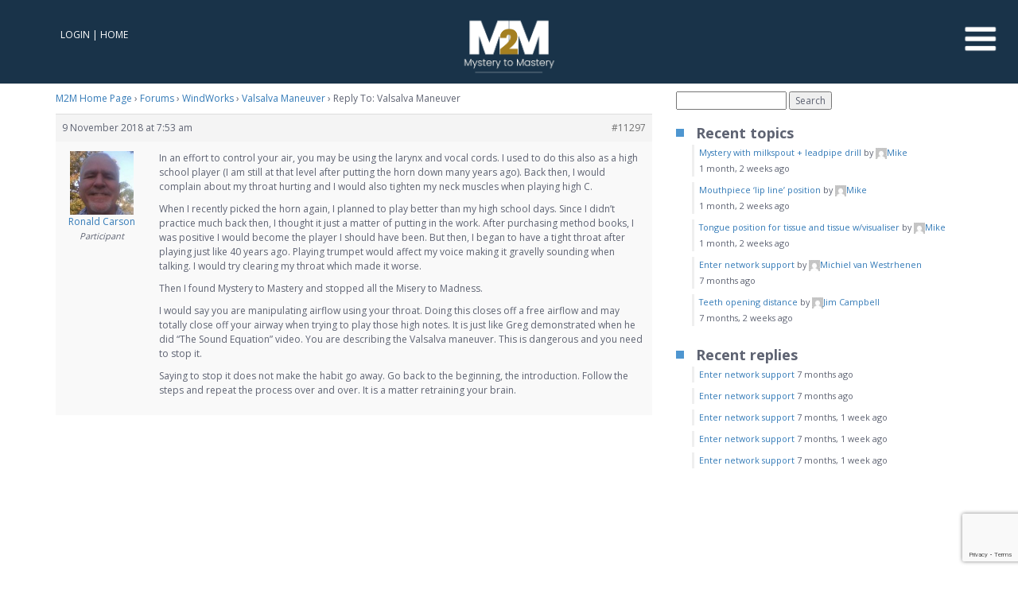

--- FILE ---
content_type: text/html; charset=UTF-8
request_url: https://mysterytomastery.com/reply/11297/
body_size: 22309
content:
<!doctype html>


<html lang="en-AU" prefix="og: https://ogp.me/ns#" class=" ">

<head>
    <meta charset="UTF-8">

    <title>- WindWorks Trumpet Academy by Mystery to Mastery | WindWorks Trumpet Academy by Mystery to Mastery</title>

    <meta charset="utf-8">
    <meta name="viewport" content="width=device-width, initial-scale=1, user-scalable=no">


    	<style>img:is([sizes="auto" i], [sizes^="auto," i]) { contain-intrinsic-size: 3000px 1500px }</style>
	
<!-- Google Tag Manager by PYS -->
    <script data-cfasync="false" data-pagespeed-no-defer>
	    window.dataLayerPYS = window.dataLayerPYS || [];
	</script>
<!-- End Google Tag Manager by PYS -->
<!-- Search Engine Optimisation by Rank Math PRO - https://rankmath.com/ -->
<meta name="description" content="In an effort to control your air, you may be using the larynx and vocal cords. I used to do this also as a high school player (I am still at that level after"/>
<meta name="robots" content="follow, index, max-snippet:-1, max-video-preview:-1, max-image-preview:large"/>
<link rel="canonical" href="https://mysterytomastery.com/reply/11297/" />
<meta property="og:locale" content="en_US" />
<meta property="og:type" content="article" />
<meta property="og:title" content="- WindWorks Trumpet Academy by Mystery to Mastery" />
<meta property="og:description" content="In an effort to control your air, you may be using the larynx and vocal cords. I used to do this also as a high school player (I am still at that level after" />
<meta property="og:url" content="https://mysterytomastery.com/reply/11297/" />
<meta property="og:site_name" content="WindWorks Trumpet Academy by Mystery to Mastery" />
<meta property="og:updated_time" content="2018-11-09T07:53:08+11:00" />
<meta name="twitter:card" content="summary_large_image" />
<meta name="twitter:title" content="- WindWorks Trumpet Academy by Mystery to Mastery" />
<meta name="twitter:description" content="In an effort to control your air, you may be using the larynx and vocal cords. I used to do this also as a high school player (I am still at that level after" />
<!-- /Rank Math WordPress SEO plugin -->

<script type='application/javascript'  id='pys-version-script'>console.log('PixelYourSite Free version 11.1.5.1');</script>

<link data-minify="1" rel='stylesheet' id='dashicons-css' href='https://mysterytomastery.com/wp-content/cache/min/1/wp-includes/css/dashicons.min.css?ver=1766449844' type='text/css' media='all' />
<style id='wp-emoji-styles-inline-css' type='text/css'>

	img.wp-smiley, img.emoji {
		display: inline !important;
		border: none !important;
		box-shadow: none !important;
		height: 1em !important;
		width: 1em !important;
		margin: 0 0.07em !important;
		vertical-align: -0.1em !important;
		background: none !important;
		padding: 0 !important;
	}
</style>
<link rel='stylesheet' id='wp-block-library-css' href='https://mysterytomastery.com/wp-includes/css/dist/block-library/style.min.css?ver=6.8.3' type='text/css' media='all' />
<style id='classic-theme-styles-inline-css' type='text/css'>
/*! This file is auto-generated */
.wp-block-button__link{color:#fff;background-color:#32373c;border-radius:9999px;box-shadow:none;text-decoration:none;padding:calc(.667em + 2px) calc(1.333em + 2px);font-size:1.125em}.wp-block-file__button{background:#32373c;color:#fff;text-decoration:none}
</style>
<style id='bp-login-form-style-inline-css' type='text/css'>
.widget_bp_core_login_widget .bp-login-widget-user-avatar{float:left}.widget_bp_core_login_widget .bp-login-widget-user-links{margin-left:70px}#bp-login-widget-form label{display:block;font-weight:600;margin:15px 0 5px;width:auto}#bp-login-widget-form input[type=password],#bp-login-widget-form input[type=text]{background-color:#fafafa;border:1px solid #d6d6d6;border-radius:0;font:inherit;font-size:100%;padding:.5em;width:100%}#bp-login-widget-form .bp-login-widget-register-link,#bp-login-widget-form .login-submit{display:inline;width:-moz-fit-content;width:fit-content}#bp-login-widget-form .bp-login-widget-register-link{margin-left:1em}#bp-login-widget-form .bp-login-widget-register-link a{filter:invert(1)}#bp-login-widget-form .bp-login-widget-pwd-link{font-size:80%}

</style>
<style id='bp-member-style-inline-css' type='text/css'>
[data-type="bp/member"] input.components-placeholder__input{border:1px solid #757575;border-radius:2px;flex:1 1 auto;padding:6px 8px}.bp-block-member{position:relative}.bp-block-member .member-content{display:flex}.bp-block-member .user-nicename{display:block}.bp-block-member .user-nicename a{border:none;color:currentColor;text-decoration:none}.bp-block-member .bp-profile-button{width:100%}.bp-block-member .bp-profile-button a.button{bottom:10px;display:inline-block;margin:18px 0 0;position:absolute;right:0}.bp-block-member.has-cover .item-header-avatar,.bp-block-member.has-cover .member-content,.bp-block-member.has-cover .member-description{z-index:2}.bp-block-member.has-cover .member-content,.bp-block-member.has-cover .member-description{padding-top:75px}.bp-block-member.has-cover .bp-member-cover-image{background-color:#c5c5c5;background-position:top;background-repeat:no-repeat;background-size:cover;border:0;display:block;height:150px;left:0;margin:0;padding:0;position:absolute;top:0;width:100%;z-index:1}.bp-block-member img.avatar{height:auto;width:auto}.bp-block-member.avatar-none .item-header-avatar{display:none}.bp-block-member.avatar-none.has-cover{min-height:200px}.bp-block-member.avatar-full{min-height:150px}.bp-block-member.avatar-full .item-header-avatar{width:180px}.bp-block-member.avatar-thumb .member-content{align-items:center;min-height:50px}.bp-block-member.avatar-thumb .item-header-avatar{width:70px}.bp-block-member.avatar-full.has-cover{min-height:300px}.bp-block-member.avatar-full.has-cover .item-header-avatar{width:200px}.bp-block-member.avatar-full.has-cover img.avatar{background:#fffc;border:2px solid #fff;margin-left:20px}.bp-block-member.avatar-thumb.has-cover .item-header-avatar{padding-top:75px}.entry .entry-content .bp-block-member .user-nicename a{border:none;color:currentColor;text-decoration:none}

</style>
<style id='bp-members-style-inline-css' type='text/css'>
[data-type="bp/members"] .components-placeholder.is-appender{min-height:0}[data-type="bp/members"] .components-placeholder.is-appender .components-placeholder__label:empty{display:none}[data-type="bp/members"] .components-placeholder input.components-placeholder__input{border:1px solid #757575;border-radius:2px;flex:1 1 auto;padding:6px 8px}[data-type="bp/members"].avatar-none .member-description{width:calc(100% - 44px)}[data-type="bp/members"].avatar-full .member-description{width:calc(100% - 224px)}[data-type="bp/members"].avatar-thumb .member-description{width:calc(100% - 114px)}[data-type="bp/members"] .member-content{position:relative}[data-type="bp/members"] .member-content .is-right{position:absolute;right:2px;top:2px}[data-type="bp/members"] .columns-2 .member-content .member-description,[data-type="bp/members"] .columns-3 .member-content .member-description,[data-type="bp/members"] .columns-4 .member-content .member-description{padding-left:44px;width:calc(100% - 44px)}[data-type="bp/members"] .columns-3 .is-right{right:-10px}[data-type="bp/members"] .columns-4 .is-right{right:-50px}.bp-block-members.is-grid{display:flex;flex-wrap:wrap;padding:0}.bp-block-members.is-grid .member-content{margin:0 1.25em 1.25em 0;width:100%}@media(min-width:600px){.bp-block-members.columns-2 .member-content{width:calc(50% - .625em)}.bp-block-members.columns-2 .member-content:nth-child(2n){margin-right:0}.bp-block-members.columns-3 .member-content{width:calc(33.33333% - .83333em)}.bp-block-members.columns-3 .member-content:nth-child(3n){margin-right:0}.bp-block-members.columns-4 .member-content{width:calc(25% - .9375em)}.bp-block-members.columns-4 .member-content:nth-child(4n){margin-right:0}}.bp-block-members .member-content{display:flex;flex-direction:column;padding-bottom:1em;text-align:center}.bp-block-members .member-content .item-header-avatar,.bp-block-members .member-content .member-description{width:100%}.bp-block-members .member-content .item-header-avatar{margin:0 auto}.bp-block-members .member-content .item-header-avatar img.avatar{display:inline-block}@media(min-width:600px){.bp-block-members .member-content{flex-direction:row;text-align:left}.bp-block-members .member-content .item-header-avatar,.bp-block-members .member-content .member-description{width:auto}.bp-block-members .member-content .item-header-avatar{margin:0}}.bp-block-members .member-content .user-nicename{display:block}.bp-block-members .member-content .user-nicename a{border:none;color:currentColor;text-decoration:none}.bp-block-members .member-content time{color:#767676;display:block;font-size:80%}.bp-block-members.avatar-none .item-header-avatar{display:none}.bp-block-members.avatar-full{min-height:190px}.bp-block-members.avatar-full .item-header-avatar{width:180px}.bp-block-members.avatar-thumb .member-content{min-height:80px}.bp-block-members.avatar-thumb .item-header-avatar{width:70px}.bp-block-members.columns-2 .member-content,.bp-block-members.columns-3 .member-content,.bp-block-members.columns-4 .member-content{display:block;text-align:center}.bp-block-members.columns-2 .member-content .item-header-avatar,.bp-block-members.columns-3 .member-content .item-header-avatar,.bp-block-members.columns-4 .member-content .item-header-avatar{margin:0 auto}.bp-block-members img.avatar{height:auto;max-width:-moz-fit-content;max-width:fit-content;width:auto}.bp-block-members .member-content.has-activity{align-items:center}.bp-block-members .member-content.has-activity .item-header-avatar{padding-right:1em}.bp-block-members .member-content.has-activity .wp-block-quote{margin-bottom:0;text-align:left}.bp-block-members .member-content.has-activity .wp-block-quote cite a,.entry .entry-content .bp-block-members .user-nicename a{border:none;color:currentColor;text-decoration:none}

</style>
<style id='bp-dynamic-members-style-inline-css' type='text/css'>
.bp-dynamic-block-container .item-options{font-size:.5em;margin:0 0 1em;padding:1em 0}.bp-dynamic-block-container .item-options a.selected{font-weight:600}.bp-dynamic-block-container ul.item-list{list-style:none;margin:1em 0;padding-left:0}.bp-dynamic-block-container ul.item-list li{margin-bottom:1em}.bp-dynamic-block-container ul.item-list li:after,.bp-dynamic-block-container ul.item-list li:before{content:" ";display:table}.bp-dynamic-block-container ul.item-list li:after{clear:both}.bp-dynamic-block-container ul.item-list li .item-avatar{float:left;width:60px}.bp-dynamic-block-container ul.item-list li .item{margin-left:70px}

</style>
<style id='bp-online-members-style-inline-css' type='text/css'>
.widget_bp_core_whos_online_widget .avatar-block,[data-type="bp/online-members"] .avatar-block{display:flex;flex-flow:row wrap}.widget_bp_core_whos_online_widget .avatar-block img,[data-type="bp/online-members"] .avatar-block img{margin:.5em}

</style>
<style id='bp-active-members-style-inline-css' type='text/css'>
.widget_bp_core_recently_active_widget .avatar-block,[data-type="bp/active-members"] .avatar-block{display:flex;flex-flow:row wrap}.widget_bp_core_recently_active_widget .avatar-block img,[data-type="bp/active-members"] .avatar-block img{margin:.5em}

</style>
<style id='bp-latest-activities-style-inline-css' type='text/css'>
.bp-latest-activities .components-flex.components-select-control select[multiple]{height:auto;padding:0 8px}.bp-latest-activities .components-flex.components-select-control select[multiple]+.components-input-control__suffix svg{display:none}.bp-latest-activities-block a,.entry .entry-content .bp-latest-activities-block a{border:none;text-decoration:none}.bp-latest-activities-block .activity-list.item-list blockquote{border:none;padding:0}.bp-latest-activities-block .activity-list.item-list blockquote .activity-item:not(.mini){box-shadow:1px 0 4px #00000026;padding:0 1em;position:relative}.bp-latest-activities-block .activity-list.item-list blockquote .activity-item:not(.mini):after,.bp-latest-activities-block .activity-list.item-list blockquote .activity-item:not(.mini):before{border-color:#0000;border-style:solid;content:"";display:block;height:0;left:15px;position:absolute;width:0}.bp-latest-activities-block .activity-list.item-list blockquote .activity-item:not(.mini):before{border-top-color:#00000026;border-width:9px;bottom:-18px;left:14px}.bp-latest-activities-block .activity-list.item-list blockquote .activity-item:not(.mini):after{border-top-color:#fff;border-width:8px;bottom:-16px}.bp-latest-activities-block .activity-list.item-list blockquote .activity-item.mini .avatar{display:inline-block;height:20px;margin-right:2px;vertical-align:middle;width:20px}.bp-latest-activities-block .activity-list.item-list footer{align-items:center;display:flex}.bp-latest-activities-block .activity-list.item-list footer img.avatar{border:none;display:inline-block;margin-right:.5em}.bp-latest-activities-block .activity-list.item-list footer .activity-time-since{font-size:90%}.bp-latest-activities-block .widget-error{border-left:4px solid #0b80a4;box-shadow:1px 0 4px #00000026}.bp-latest-activities-block .widget-error p{padding:0 1em}

</style>
<style id='bp-group-style-inline-css' type='text/css'>
[data-type="bp/group"] input.components-placeholder__input{border:1px solid #757575;border-radius:2px;flex:1 1 auto;padding:6px 8px}.bp-block-group{position:relative}.bp-block-group .group-content{display:flex}.bp-block-group .group-description{width:100%}.bp-block-group .group-description-content{margin-bottom:18px;width:100%}.bp-block-group .bp-profile-button{overflow:hidden;width:100%}.bp-block-group .bp-profile-button a.button{margin:18px 0 0}.bp-block-group.has-cover .group-content,.bp-block-group.has-cover .group-description,.bp-block-group.has-cover .item-header-avatar{z-index:2}.bp-block-group.has-cover .group-content,.bp-block-group.has-cover .group-description{padding-top:75px}.bp-block-group.has-cover .bp-group-cover-image{background-color:#c5c5c5;background-position:top;background-repeat:no-repeat;background-size:cover;border:0;display:block;height:150px;left:0;margin:0;padding:0;position:absolute;top:0;width:100%;z-index:1}.bp-block-group img.avatar{height:auto;width:auto}.bp-block-group.avatar-none .item-header-avatar{display:none}.bp-block-group.avatar-full{min-height:150px}.bp-block-group.avatar-full .item-header-avatar{width:180px}.bp-block-group.avatar-full .group-description{padding-left:35px}.bp-block-group.avatar-thumb .item-header-avatar{width:70px}.bp-block-group.avatar-thumb .item-header-avatar img.avatar{margin-top:15px}.bp-block-group.avatar-none.has-cover{min-height:200px}.bp-block-group.avatar-none.has-cover .item-header-avatar{padding-top:75px}.bp-block-group.avatar-full.has-cover{min-height:300px}.bp-block-group.avatar-full.has-cover .item-header-avatar{width:200px}.bp-block-group.avatar-full.has-cover img.avatar{background:#fffc;border:2px solid #fff;margin-left:20px}.bp-block-group.avatar-thumb:not(.has-description) .group-content{align-items:center;min-height:50px}.bp-block-group.avatar-thumb.has-cover .item-header-avatar{padding-top:75px}.bp-block-group.has-description .bp-profile-button a.button{display:block;float:right}

</style>
<style id='bp-groups-style-inline-css' type='text/css'>
[data-type="bp/groups"] .components-placeholder.is-appender{min-height:0}[data-type="bp/groups"] .components-placeholder.is-appender .components-placeholder__label:empty{display:none}[data-type="bp/groups"] .components-placeholder input.components-placeholder__input{border:1px solid #757575;border-radius:2px;flex:1 1 auto;padding:6px 8px}[data-type="bp/groups"].avatar-none .group-description{width:calc(100% - 44px)}[data-type="bp/groups"].avatar-full .group-description{width:calc(100% - 224px)}[data-type="bp/groups"].avatar-thumb .group-description{width:calc(100% - 114px)}[data-type="bp/groups"] .group-content{position:relative}[data-type="bp/groups"] .group-content .is-right{position:absolute;right:2px;top:2px}[data-type="bp/groups"] .columns-2 .group-content .group-description,[data-type="bp/groups"] .columns-3 .group-content .group-description,[data-type="bp/groups"] .columns-4 .group-content .group-description{padding-left:44px;width:calc(100% - 44px)}[data-type="bp/groups"] .columns-3 .is-right{right:-10px}[data-type="bp/groups"] .columns-4 .is-right{right:-50px}.bp-block-groups.is-grid{display:flex;flex-wrap:wrap;padding:0}.bp-block-groups.is-grid .group-content{margin:0 1.25em 1.25em 0;width:100%}@media(min-width:600px){.bp-block-groups.columns-2 .group-content{width:calc(50% - .625em)}.bp-block-groups.columns-2 .group-content:nth-child(2n){margin-right:0}.bp-block-groups.columns-3 .group-content{width:calc(33.33333% - .83333em)}.bp-block-groups.columns-3 .group-content:nth-child(3n){margin-right:0}.bp-block-groups.columns-4 .group-content{width:calc(25% - .9375em)}.bp-block-groups.columns-4 .group-content:nth-child(4n){margin-right:0}}.bp-block-groups .group-content{display:flex;flex-direction:column;padding-bottom:1em;text-align:center}.bp-block-groups .group-content .group-description,.bp-block-groups .group-content .item-header-avatar{width:100%}.bp-block-groups .group-content .item-header-avatar{margin:0 auto}.bp-block-groups .group-content .item-header-avatar img.avatar{display:inline-block}@media(min-width:600px){.bp-block-groups .group-content{flex-direction:row;text-align:left}.bp-block-groups .group-content .group-description,.bp-block-groups .group-content .item-header-avatar{width:auto}.bp-block-groups .group-content .item-header-avatar{margin:0}}.bp-block-groups .group-content time{color:#767676;display:block;font-size:80%}.bp-block-groups.avatar-none .item-header-avatar{display:none}.bp-block-groups.avatar-full{min-height:190px}.bp-block-groups.avatar-full .item-header-avatar{width:180px}.bp-block-groups.avatar-thumb .group-content{min-height:80px}.bp-block-groups.avatar-thumb .item-header-avatar{width:70px}.bp-block-groups.columns-2 .group-content,.bp-block-groups.columns-3 .group-content,.bp-block-groups.columns-4 .group-content{display:block;text-align:center}.bp-block-groups.columns-2 .group-content .item-header-avatar,.bp-block-groups.columns-3 .group-content .item-header-avatar,.bp-block-groups.columns-4 .group-content .item-header-avatar{margin:0 auto}.bp-block-groups img.avatar{height:auto;max-width:-moz-fit-content;max-width:fit-content;width:auto}.bp-block-groups .member-content.has-description{align-items:center}.bp-block-groups .member-content.has-description .item-header-avatar{padding-right:1em}.bp-block-groups .member-content.has-description .group-description-content{margin-bottom:0;text-align:left}

</style>
<style id='bp-dynamic-groups-style-inline-css' type='text/css'>
.bp-dynamic-block-container .item-options{font-size:.5em;margin:0 0 1em;padding:1em 0}.bp-dynamic-block-container .item-options a.selected{font-weight:600}.bp-dynamic-block-container ul.item-list{list-style:none;margin:1em 0;padding-left:0}.bp-dynamic-block-container ul.item-list li{margin-bottom:1em}.bp-dynamic-block-container ul.item-list li:after,.bp-dynamic-block-container ul.item-list li:before{content:" ";display:table}.bp-dynamic-block-container ul.item-list li:after{clear:both}.bp-dynamic-block-container ul.item-list li .item-avatar{float:left;width:60px}.bp-dynamic-block-container ul.item-list li .item{margin-left:70px}

</style>
<link rel='stylesheet' id='wc-memberships-blocks-css' href='https://mysterytomastery.com/wp-content/plugins/woocommerce-memberships/assets/css/blocks/wc-memberships-blocks.min.css?ver=1.27.3' type='text/css' media='all' />
<link data-minify="1" rel='stylesheet' id='sensei-theme-blocks-css' href='https://mysterytomastery.com/wp-content/cache/min/1/wp-content/plugins/sensei-lms/assets/dist/css/sensei-theme-blocks.css?ver=1766449844' type='text/css' media='all' />
<link data-minify="1" rel='stylesheet' id='sensei-sidebar-mobile-menu-css' href='https://mysterytomastery.com/wp-content/cache/min/1/wp-content/plugins/sensei-lms/assets/dist/css/sensei-course-theme/sidebar-mobile-menu.css?ver=1766449844' type='text/css' media='all' />
<style id='global-styles-inline-css' type='text/css'>
:root{--wp--preset--aspect-ratio--square: 1;--wp--preset--aspect-ratio--4-3: 4/3;--wp--preset--aspect-ratio--3-4: 3/4;--wp--preset--aspect-ratio--3-2: 3/2;--wp--preset--aspect-ratio--2-3: 2/3;--wp--preset--aspect-ratio--16-9: 16/9;--wp--preset--aspect-ratio--9-16: 9/16;--wp--preset--color--black: #000000;--wp--preset--color--cyan-bluish-gray: #abb8c3;--wp--preset--color--white: #ffffff;--wp--preset--color--pale-pink: #f78da7;--wp--preset--color--vivid-red: #cf2e2e;--wp--preset--color--luminous-vivid-orange: #ff6900;--wp--preset--color--luminous-vivid-amber: #fcb900;--wp--preset--color--light-green-cyan: #7bdcb5;--wp--preset--color--vivid-green-cyan: #00d084;--wp--preset--color--pale-cyan-blue: #8ed1fc;--wp--preset--color--vivid-cyan-blue: #0693e3;--wp--preset--color--vivid-purple: #9b51e0;--wp--preset--gradient--vivid-cyan-blue-to-vivid-purple: linear-gradient(135deg,rgba(6,147,227,1) 0%,rgb(155,81,224) 100%);--wp--preset--gradient--light-green-cyan-to-vivid-green-cyan: linear-gradient(135deg,rgb(122,220,180) 0%,rgb(0,208,130) 100%);--wp--preset--gradient--luminous-vivid-amber-to-luminous-vivid-orange: linear-gradient(135deg,rgba(252,185,0,1) 0%,rgba(255,105,0,1) 100%);--wp--preset--gradient--luminous-vivid-orange-to-vivid-red: linear-gradient(135deg,rgba(255,105,0,1) 0%,rgb(207,46,46) 100%);--wp--preset--gradient--very-light-gray-to-cyan-bluish-gray: linear-gradient(135deg,rgb(238,238,238) 0%,rgb(169,184,195) 100%);--wp--preset--gradient--cool-to-warm-spectrum: linear-gradient(135deg,rgb(74,234,220) 0%,rgb(151,120,209) 20%,rgb(207,42,186) 40%,rgb(238,44,130) 60%,rgb(251,105,98) 80%,rgb(254,248,76) 100%);--wp--preset--gradient--blush-light-purple: linear-gradient(135deg,rgb(255,206,236) 0%,rgb(152,150,240) 100%);--wp--preset--gradient--blush-bordeaux: linear-gradient(135deg,rgb(254,205,165) 0%,rgb(254,45,45) 50%,rgb(107,0,62) 100%);--wp--preset--gradient--luminous-dusk: linear-gradient(135deg,rgb(255,203,112) 0%,rgb(199,81,192) 50%,rgb(65,88,208) 100%);--wp--preset--gradient--pale-ocean: linear-gradient(135deg,rgb(255,245,203) 0%,rgb(182,227,212) 50%,rgb(51,167,181) 100%);--wp--preset--gradient--electric-grass: linear-gradient(135deg,rgb(202,248,128) 0%,rgb(113,206,126) 100%);--wp--preset--gradient--midnight: linear-gradient(135deg,rgb(2,3,129) 0%,rgb(40,116,252) 100%);--wp--preset--font-size--small: 13px;--wp--preset--font-size--medium: 20px;--wp--preset--font-size--large: 36px;--wp--preset--font-size--x-large: 42px;--wp--preset--spacing--20: 0.44rem;--wp--preset--spacing--30: 0.67rem;--wp--preset--spacing--40: 1rem;--wp--preset--spacing--50: 1.5rem;--wp--preset--spacing--60: 2.25rem;--wp--preset--spacing--70: 3.38rem;--wp--preset--spacing--80: 5.06rem;--wp--preset--shadow--natural: 6px 6px 9px rgba(0, 0, 0, 0.2);--wp--preset--shadow--deep: 12px 12px 50px rgba(0, 0, 0, 0.4);--wp--preset--shadow--sharp: 6px 6px 0px rgba(0, 0, 0, 0.2);--wp--preset--shadow--outlined: 6px 6px 0px -3px rgba(255, 255, 255, 1), 6px 6px rgba(0, 0, 0, 1);--wp--preset--shadow--crisp: 6px 6px 0px rgba(0, 0, 0, 1);}:where(.is-layout-flex){gap: 0.5em;}:where(.is-layout-grid){gap: 0.5em;}body .is-layout-flex{display: flex;}.is-layout-flex{flex-wrap: wrap;align-items: center;}.is-layout-flex > :is(*, div){margin: 0;}body .is-layout-grid{display: grid;}.is-layout-grid > :is(*, div){margin: 0;}:where(.wp-block-columns.is-layout-flex){gap: 2em;}:where(.wp-block-columns.is-layout-grid){gap: 2em;}:where(.wp-block-post-template.is-layout-flex){gap: 1.25em;}:where(.wp-block-post-template.is-layout-grid){gap: 1.25em;}.has-black-color{color: var(--wp--preset--color--black) !important;}.has-cyan-bluish-gray-color{color: var(--wp--preset--color--cyan-bluish-gray) !important;}.has-white-color{color: var(--wp--preset--color--white) !important;}.has-pale-pink-color{color: var(--wp--preset--color--pale-pink) !important;}.has-vivid-red-color{color: var(--wp--preset--color--vivid-red) !important;}.has-luminous-vivid-orange-color{color: var(--wp--preset--color--luminous-vivid-orange) !important;}.has-luminous-vivid-amber-color{color: var(--wp--preset--color--luminous-vivid-amber) !important;}.has-light-green-cyan-color{color: var(--wp--preset--color--light-green-cyan) !important;}.has-vivid-green-cyan-color{color: var(--wp--preset--color--vivid-green-cyan) !important;}.has-pale-cyan-blue-color{color: var(--wp--preset--color--pale-cyan-blue) !important;}.has-vivid-cyan-blue-color{color: var(--wp--preset--color--vivid-cyan-blue) !important;}.has-vivid-purple-color{color: var(--wp--preset--color--vivid-purple) !important;}.has-black-background-color{background-color: var(--wp--preset--color--black) !important;}.has-cyan-bluish-gray-background-color{background-color: var(--wp--preset--color--cyan-bluish-gray) !important;}.has-white-background-color{background-color: var(--wp--preset--color--white) !important;}.has-pale-pink-background-color{background-color: var(--wp--preset--color--pale-pink) !important;}.has-vivid-red-background-color{background-color: var(--wp--preset--color--vivid-red) !important;}.has-luminous-vivid-orange-background-color{background-color: var(--wp--preset--color--luminous-vivid-orange) !important;}.has-luminous-vivid-amber-background-color{background-color: var(--wp--preset--color--luminous-vivid-amber) !important;}.has-light-green-cyan-background-color{background-color: var(--wp--preset--color--light-green-cyan) !important;}.has-vivid-green-cyan-background-color{background-color: var(--wp--preset--color--vivid-green-cyan) !important;}.has-pale-cyan-blue-background-color{background-color: var(--wp--preset--color--pale-cyan-blue) !important;}.has-vivid-cyan-blue-background-color{background-color: var(--wp--preset--color--vivid-cyan-blue) !important;}.has-vivid-purple-background-color{background-color: var(--wp--preset--color--vivid-purple) !important;}.has-black-border-color{border-color: var(--wp--preset--color--black) !important;}.has-cyan-bluish-gray-border-color{border-color: var(--wp--preset--color--cyan-bluish-gray) !important;}.has-white-border-color{border-color: var(--wp--preset--color--white) !important;}.has-pale-pink-border-color{border-color: var(--wp--preset--color--pale-pink) !important;}.has-vivid-red-border-color{border-color: var(--wp--preset--color--vivid-red) !important;}.has-luminous-vivid-orange-border-color{border-color: var(--wp--preset--color--luminous-vivid-orange) !important;}.has-luminous-vivid-amber-border-color{border-color: var(--wp--preset--color--luminous-vivid-amber) !important;}.has-light-green-cyan-border-color{border-color: var(--wp--preset--color--light-green-cyan) !important;}.has-vivid-green-cyan-border-color{border-color: var(--wp--preset--color--vivid-green-cyan) !important;}.has-pale-cyan-blue-border-color{border-color: var(--wp--preset--color--pale-cyan-blue) !important;}.has-vivid-cyan-blue-border-color{border-color: var(--wp--preset--color--vivid-cyan-blue) !important;}.has-vivid-purple-border-color{border-color: var(--wp--preset--color--vivid-purple) !important;}.has-vivid-cyan-blue-to-vivid-purple-gradient-background{background: var(--wp--preset--gradient--vivid-cyan-blue-to-vivid-purple) !important;}.has-light-green-cyan-to-vivid-green-cyan-gradient-background{background: var(--wp--preset--gradient--light-green-cyan-to-vivid-green-cyan) !important;}.has-luminous-vivid-amber-to-luminous-vivid-orange-gradient-background{background: var(--wp--preset--gradient--luminous-vivid-amber-to-luminous-vivid-orange) !important;}.has-luminous-vivid-orange-to-vivid-red-gradient-background{background: var(--wp--preset--gradient--luminous-vivid-orange-to-vivid-red) !important;}.has-very-light-gray-to-cyan-bluish-gray-gradient-background{background: var(--wp--preset--gradient--very-light-gray-to-cyan-bluish-gray) !important;}.has-cool-to-warm-spectrum-gradient-background{background: var(--wp--preset--gradient--cool-to-warm-spectrum) !important;}.has-blush-light-purple-gradient-background{background: var(--wp--preset--gradient--blush-light-purple) !important;}.has-blush-bordeaux-gradient-background{background: var(--wp--preset--gradient--blush-bordeaux) !important;}.has-luminous-dusk-gradient-background{background: var(--wp--preset--gradient--luminous-dusk) !important;}.has-pale-ocean-gradient-background{background: var(--wp--preset--gradient--pale-ocean) !important;}.has-electric-grass-gradient-background{background: var(--wp--preset--gradient--electric-grass) !important;}.has-midnight-gradient-background{background: var(--wp--preset--gradient--midnight) !important;}.has-small-font-size{font-size: var(--wp--preset--font-size--small) !important;}.has-medium-font-size{font-size: var(--wp--preset--font-size--medium) !important;}.has-large-font-size{font-size: var(--wp--preset--font-size--large) !important;}.has-x-large-font-size{font-size: var(--wp--preset--font-size--x-large) !important;}
:where(.wp-block-post-template.is-layout-flex){gap: 1.25em;}:where(.wp-block-post-template.is-layout-grid){gap: 1.25em;}
:where(.wp-block-columns.is-layout-flex){gap: 2em;}:where(.wp-block-columns.is-layout-grid){gap: 2em;}
:root :where(.wp-block-pullquote){font-size: 1.5em;line-height: 1.6;}
</style>
<link rel='stylesheet' id='bbp-default-css' href='https://mysterytomastery.com/wp-content/plugins/bbpress/templates/default/css/bbpress.min.css?ver=2.6.14' type='text/css' media='all' />
<link data-minify="1" rel='stylesheet' id='module-frontend-css' href='https://mysterytomastery.com/wp-content/cache/min/1/wp-content/plugins/sensei-lms/assets/dist/css/modules-frontend.css?ver=1766449844' type='text/css' media='all' />
<link data-minify="1" rel='stylesheet' id='pages-frontend-css' href='https://mysterytomastery.com/wp-content/cache/min/1/wp-content/plugins/sensei-lms/assets/dist/css/pages-frontend.css?ver=1766449844' type='text/css' media='all' />
<link data-minify="1" rel='stylesheet' id='sensei-frontend-css' href='https://mysterytomastery.com/wp-content/cache/min/1/wp-content/plugins/sensei-lms/assets/dist/css/frontend.css?ver=1766449844' type='text/css' media='screen' />
<link data-minify="1" rel='stylesheet' id='woocommerce-layout-css' href='https://mysterytomastery.com/wp-content/cache/min/1/wp-content/plugins/woocommerce/assets/css/woocommerce-layout.css?ver=1766449844' type='text/css' media='all' />
<link data-minify="1" rel='stylesheet' id='woocommerce-smallscreen-css' href='https://mysterytomastery.com/wp-content/cache/min/1/wp-content/plugins/woocommerce/assets/css/woocommerce-smallscreen.css?ver=1766449844' type='text/css' media='only screen and (max-width: 768px)' />
<link data-minify="1" rel='stylesheet' id='woocommerce-general-css' href='https://mysterytomastery.com/wp-content/cache/min/1/wp-content/plugins/woocommerce/assets/css/woocommerce.css?ver=1766449844' type='text/css' media='all' />
<style id='woocommerce-inline-inline-css' type='text/css'>
.woocommerce form .form-row .required { visibility: visible; }
</style>
<link data-minify="1" rel='stylesheet' id='sensei_course_progress-frontend-css' href='https://mysterytomastery.com/wp-content/cache/min/1/wp-content/plugins/sensei-course-progress/assets/dist/css/frontend.css?ver=1766449844' type='text/css' media='all' />
<link rel='stylesheet' id='wc-memberships-frontend-css' href='https://mysterytomastery.com/wp-content/plugins/woocommerce-memberships/assets/css/frontend/wc-memberships-frontend.min.css?ver=1.27.3' type='text/css' media='all' />
<link data-minify="1" rel='stylesheet' id='mcwd-bootstrap-css' href='https://mysterytomastery.com/wp-content/cache/min/1/wp-content/themes/mystery_wp_responsive/theme_assets/css/bootstrap/css/bootstrap.min.css?ver=1766449844' type='text/css' media='all' />
<link data-minify="1" rel='stylesheet' id='mcwd-normalize-css' href='https://mysterytomastery.com/wp-content/cache/min/1/wp-content/themes/mystery_wp_responsive/theme_assets/css/normalize.css?ver=1766449844' type='text/css' media='all' />
<link data-minify="1" rel='stylesheet' id='mcwd-font-awesome-css' href='https://mysterytomastery.com/wp-content/cache/min/1/wp-content/themes/mystery_wp_responsive/theme_assets/css/fonts/fa/css/font-awesome.css?ver=1766449844' type='text/css' media='all' />
<link data-minify="1" rel='stylesheet' id='mcwd-fonts-css' href='https://mysterytomastery.com/wp-content/cache/min/1/wp-content/themes/mystery_wp_responsive/theme_assets/css/fonts/fonts.css?ver=1766449844' type='text/css' media='all' />
<link data-minify="1" rel='stylesheet' id='mcwd-style-css' href='https://mysterytomastery.com/wp-content/cache/min/1/wp-content/themes/mystery_wp_responsive/style.css?ver=1766449844' type='text/css' media='all' />
<link data-minify="1" rel='stylesheet' id='mcwd-responsive-menu-css' href='https://mysterytomastery.com/wp-content/cache/min/1/wp-content/themes/mystery_wp_responsive/theme_assets/css/responsive_menu.css?ver=1766449844' type='text/css' media='all' />
<link data-minify="1" rel='stylesheet' id='mcwd-mobile-css' href='https://mysterytomastery.com/wp-content/cache/min/1/wp-content/themes/mystery_wp_responsive/theme_assets/css/mobile.css?ver=1766449844' type='text/css' media='all' />
<link data-minify="1" rel='stylesheet' id='sib-front-css-css' href='https://mysterytomastery.com/wp-content/cache/min/1/wp-content/plugins/mailin/css/mailin-front.css?ver=1766449844' type='text/css' media='all' />
<style id='rocket-lazyload-inline-css' type='text/css'>
.rll-youtube-player{position:relative;padding-bottom:56.23%;height:0;overflow:hidden;max-width:100%;}.rll-youtube-player:focus-within{outline: 2px solid currentColor;outline-offset: 5px;}.rll-youtube-player iframe{position:absolute;top:0;left:0;width:100%;height:100%;z-index:100;background:0 0}.rll-youtube-player img{bottom:0;display:block;left:0;margin:auto;max-width:100%;width:100%;position:absolute;right:0;top:0;border:none;height:auto;-webkit-transition:.4s all;-moz-transition:.4s all;transition:.4s all}.rll-youtube-player img:hover{-webkit-filter:brightness(75%)}.rll-youtube-player .play{height:100%;width:100%;left:0;top:0;position:absolute;background:url(https://mysterytomastery.com/wp-content/plugins/wp-rocket/assets/img/youtube.png) no-repeat center;background-color: transparent !important;cursor:pointer;border:none;}
</style>
<script type="text/javascript" id="jquery-core-js-extra">
/* <![CDATA[ */
var pysFacebookRest = {"restApiUrl":"https:\/\/mysterytomastery.com\/wp-json\/pys-facebook\/v1\/event","debug":""};
/* ]]> */
</script>
<script type="text/javascript" src="https://mysterytomastery.com/wp-includes/js/jquery/jquery.min.js?ver=3.7.1" id="jquery-core-js"></script>
<script type="text/javascript" src="https://mysterytomastery.com/wp-includes/js/jquery/jquery-migrate.min.js?ver=3.4.1" id="jquery-migrate-js"></script>
<script type="text/javascript" src="https://mysterytomastery.com/wp-content/plugins/woocommerce/assets/js/jquery-blockui/jquery.blockUI.min.js?ver=2.7.0-wc.10.4.3" id="wc-jquery-blockui-js" defer="defer" data-wp-strategy="defer"></script>
<script type="text/javascript" id="wc-add-to-cart-js-extra">
/* <![CDATA[ */
var wc_add_to_cart_params = {"ajax_url":"\/wp-admin\/admin-ajax.php","wc_ajax_url":"\/?wc-ajax=%%endpoint%%","i18n_view_cart":"View cart","cart_url":"https:\/\/mysterytomastery.com\/basket\/","is_cart":"","cart_redirect_after_add":"yes"};
/* ]]> */
</script>
<script type="text/javascript" src="https://mysterytomastery.com/wp-content/plugins/woocommerce/assets/js/frontend/add-to-cart.min.js?ver=10.4.3" id="wc-add-to-cart-js" defer="defer" data-wp-strategy="defer"></script>
<script type="text/javascript" src="https://mysterytomastery.com/wp-content/plugins/woocommerce/assets/js/js-cookie/js.cookie.min.js?ver=2.1.4-wc.10.4.3" id="wc-js-cookie-js" defer="defer" data-wp-strategy="defer"></script>
<script type="text/javascript" id="woocommerce-js-extra">
/* <![CDATA[ */
var woocommerce_params = {"ajax_url":"\/wp-admin\/admin-ajax.php","wc_ajax_url":"\/?wc-ajax=%%endpoint%%","i18n_password_show":"Show password","i18n_password_hide":"Hide password"};
/* ]]> */
</script>
<script type="text/javascript" src="https://mysterytomastery.com/wp-content/plugins/woocommerce/assets/js/frontend/woocommerce.min.js?ver=10.4.3" id="woocommerce-js" defer="defer" data-wp-strategy="defer"></script>
<script data-minify="1" type="text/javascript" src="https://mysterytomastery.com/wp-content/cache/min/1/wp-content/themes/mystery_wp_responsive/theme_assets/js/script.js?ver=1765608781" id="mcwd-script-js"></script>
<script type="text/javascript" src="https://mysterytomastery.com/wp-content/plugins/pixelyoursite/dist/scripts/jquery.bind-first-0.2.3.min.js?ver=0.2.3" id="jquery-bind-first-js"></script>
<script type="text/javascript" src="https://mysterytomastery.com/wp-content/plugins/pixelyoursite/dist/scripts/js.cookie-2.1.3.min.js?ver=2.1.3" id="js-cookie-pys-js"></script>
<script type="text/javascript" src="https://mysterytomastery.com/wp-content/plugins/pixelyoursite/dist/scripts/tld.min.js?ver=2.3.1" id="js-tld-js"></script>
<script type="text/javascript" id="pys-js-extra">
/* <![CDATA[ */
var pysOptions = {"staticEvents":{"facebook":{"init_event":[{"delay":0,"type":"static","ajaxFire":false,"name":"PageView","pixelIds":["491643291260927"],"eventID":"b5980d11-07d8-4c59-9ec3-c179077762f3","params":{"page_title":"Reply To: Valsalva Maneuver","post_type":"reply","post_id":11297,"plugin":"PixelYourSite","user_role":"guest","event_url":"mysterytomastery.com\/reply\/11297\/"},"e_id":"init_event","ids":[],"hasTimeWindow":false,"timeWindow":0,"woo_order":"","edd_order":""}]}},"dynamicEvents":[],"triggerEvents":[],"triggerEventTypes":[],"facebook":{"pixelIds":["491643291260927"],"advancedMatching":[],"advancedMatchingEnabled":false,"removeMetadata":false,"wooVariableAsSimple":false,"serverApiEnabled":true,"wooCRSendFromServer":false,"send_external_id":null,"enabled_medical":false,"do_not_track_medical_param":["event_url","post_title","page_title","landing_page","content_name","categories","category_name","tags"],"meta_ldu":false},"ga":{"trackingIds":["G-WE34RYJCYR"],"commentEventEnabled":true,"downloadEnabled":true,"formEventEnabled":true,"crossDomainEnabled":false,"crossDomainAcceptIncoming":false,"crossDomainDomains":[],"isDebugEnabled":[],"serverContainerUrls":{"G-WE34RYJCYR":{"enable_server_container":"","server_container_url":"","transport_url":""}},"additionalConfig":{"G-WE34RYJCYR":{"first_party_collection":true}},"disableAdvertisingFeatures":false,"disableAdvertisingPersonalization":false,"wooVariableAsSimple":true,"custom_page_view_event":false},"debug":"","siteUrl":"https:\/\/mysterytomastery.com","ajaxUrl":"https:\/\/mysterytomastery.com\/wp-admin\/admin-ajax.php","ajax_event":"b12eff7824","enable_remove_download_url_param":"1","cookie_duration":"7","last_visit_duration":"60","enable_success_send_form":"","ajaxForServerEvent":"1","ajaxForServerStaticEvent":"1","useSendBeacon":"1","send_external_id":"1","external_id_expire":"180","track_cookie_for_subdomains":"1","google_consent_mode":"1","gdpr":{"ajax_enabled":false,"all_disabled_by_api":false,"facebook_disabled_by_api":false,"analytics_disabled_by_api":false,"google_ads_disabled_by_api":false,"pinterest_disabled_by_api":false,"bing_disabled_by_api":false,"reddit_disabled_by_api":false,"externalID_disabled_by_api":false,"facebook_prior_consent_enabled":true,"analytics_prior_consent_enabled":true,"google_ads_prior_consent_enabled":null,"pinterest_prior_consent_enabled":true,"bing_prior_consent_enabled":true,"cookiebot_integration_enabled":false,"cookiebot_facebook_consent_category":"marketing","cookiebot_analytics_consent_category":"statistics","cookiebot_tiktok_consent_category":"marketing","cookiebot_google_ads_consent_category":"marketing","cookiebot_pinterest_consent_category":"marketing","cookiebot_bing_consent_category":"marketing","consent_magic_integration_enabled":false,"real_cookie_banner_integration_enabled":false,"cookie_notice_integration_enabled":false,"cookie_law_info_integration_enabled":false,"analytics_storage":{"enabled":true,"value":"granted","filter":false},"ad_storage":{"enabled":true,"value":"granted","filter":false},"ad_user_data":{"enabled":true,"value":"granted","filter":false},"ad_personalization":{"enabled":true,"value":"granted","filter":false}},"cookie":{"disabled_all_cookie":false,"disabled_start_session_cookie":false,"disabled_advanced_form_data_cookie":false,"disabled_landing_page_cookie":false,"disabled_first_visit_cookie":false,"disabled_trafficsource_cookie":false,"disabled_utmTerms_cookie":false,"disabled_utmId_cookie":false},"tracking_analytics":{"TrafficSource":"direct","TrafficLanding":"undefined","TrafficUtms":[],"TrafficUtmsId":[]},"GATags":{"ga_datalayer_type":"default","ga_datalayer_name":"dataLayerPYS"},"woo":{"enabled":true,"enabled_save_data_to_orders":true,"addToCartOnButtonEnabled":true,"addToCartOnButtonValueEnabled":true,"addToCartOnButtonValueOption":"price","singleProductId":null,"removeFromCartSelector":"form.woocommerce-cart-form .remove","addToCartCatchMethod":"add_cart_hook","is_order_received_page":false,"containOrderId":false},"edd":{"enabled":false},"cache_bypass":"1768540301"};
/* ]]> */
</script>
<script data-minify="1" type="text/javascript" src="https://mysterytomastery.com/wp-content/cache/min/1/wp-content/plugins/pixelyoursite/dist/scripts/public.js?ver=1765608781" id="pys-js"></script>
<script type="text/javascript" id="sib-front-js-js-extra">
/* <![CDATA[ */
var sibErrMsg = {"invalidMail":"Please fill out valid email address","requiredField":"Please fill out required fields","invalidDateFormat":"Please fill out valid date format","invalidSMSFormat":"Please fill out valid phone number"};
var ajax_sib_front_object = {"ajax_url":"https:\/\/mysterytomastery.com\/wp-admin\/admin-ajax.php","ajax_nonce":"733e4db1ae","flag_url":"https:\/\/mysterytomastery.com\/wp-content\/plugins\/mailin\/img\/flags\/"};
/* ]]> */
</script>
<script data-minify="1" type="text/javascript" src="https://mysterytomastery.com/wp-content/cache/min/1/wp-content/plugins/mailin/js/mailin-front.js?ver=1765608781" id="sib-front-js-js"></script>
<link rel="https://api.w.org/" href="https://mysterytomastery.com/wp-json/" /><link rel="EditURI" type="application/rsd+xml" title="RSD" href="https://mysterytomastery.com/xmlrpc.php?rsd" />
<meta name="generator" content="WordPress 6.8.3" />
<link rel='shortlink' href='https://mysterytomastery.com/?p=11297' />
<link rel="alternate" title="oEmbed (JSON)" type="application/json+oembed" href="https://mysterytomastery.com/wp-json/oembed/1.0/embed?url=https%3A%2F%2Fmysterytomastery.com%2Freply%2F11297%2F" />
<link rel="alternate" title="oEmbed (XML)" type="text/xml+oembed" href="https://mysterytomastery.com/wp-json/oembed/1.0/embed?url=https%3A%2F%2Fmysterytomastery.com%2Freply%2F11297%2F&#038;format=xml" />

	<script type="text/javascript">var ajaxurl = 'https://mysterytomastery.com/wp-admin/admin-ajax.php';</script>

		<style>
			:root {
						}
		</style>
		<meta name="ti-site-data" content="[base64]" />	<noscript><style>.woocommerce-product-gallery{ opacity: 1 !important; }</style></noscript>
	<meta name="generator" content="Elementor 3.34.0; features: additional_custom_breakpoints; settings: css_print_method-external, google_font-enabled, font_display-auto">
<script data-minify="1" type="text/javascript" src="https://mysterytomastery.com/wp-content/cache/min/1/js/sdk-loader.js?ver=1765608782" async></script>
<script type="text/javascript">
  window.Brevo = window.Brevo || [];
  window.Brevo.push(['init', {"client_key":"civqzldk4rqhmiya0a65yyi9","email_id":null,"push":{"customDomain":"https:\/\/mysterytomastery.com\/wp-content\/plugins\/mailin\/"},"service_worker_url":"sw.js?key=${key}","frame_url":"brevo-frame.html"}]);
</script>			<style>
				.e-con.e-parent:nth-of-type(n+4):not(.e-lazyloaded):not(.e-no-lazyload),
				.e-con.e-parent:nth-of-type(n+4):not(.e-lazyloaded):not(.e-no-lazyload) * {
					background-image: none !important;
				}
				@media screen and (max-height: 1024px) {
					.e-con.e-parent:nth-of-type(n+3):not(.e-lazyloaded):not(.e-no-lazyload),
					.e-con.e-parent:nth-of-type(n+3):not(.e-lazyloaded):not(.e-no-lazyload) * {
						background-image: none !important;
					}
				}
				@media screen and (max-height: 640px) {
					.e-con.e-parent:nth-of-type(n+2):not(.e-lazyloaded):not(.e-no-lazyload),
					.e-con.e-parent:nth-of-type(n+2):not(.e-lazyloaded):not(.e-no-lazyload) * {
						background-image: none !important;
					}
				}
			</style>
			<link rel="icon" href="https://mysterytomastery.com/wp-content/uploads/2022/09/elementor/thumbs/favicon-pvb24xqxywywcxgyo0vmlnm7ss5y3c1del8ajn8taw.png" sizes="32x32" />
<link rel="icon" href="https://mysterytomastery.com/wp-content/uploads/2022/09/favicon.png" sizes="192x192" />
<link rel="apple-touch-icon" href="https://mysterytomastery.com/wp-content/uploads/2022/09/favicon.png" />
<meta name="msapplication-TileImage" content="https://mysterytomastery.com/wp-content/uploads/2022/09/favicon.png" />
<noscript><style id="rocket-lazyload-nojs-css">.rll-youtube-player, [data-lazy-src]{display:none !important;}</style></noscript>    <!--stylesheets-->
    
    <!--jquery theme for date picker-->
    <!--    <link rel="stylesheet" href="//code.jquery.com/ui/1.11.4/themes/smoothness/jquery-ui.css">
    -->
    <link data-minify="1" rel="stylesheet" href="https://mysterytomastery.com/wp-content/cache/min/1/wp-content/themes/mystery_wp_responsive/theme_assets/css/jquery.bxslider.css?ver=1766449844" type="text/css" />

    
        <!--Respond Js to control HTML5 Elements in IE earlier versions and other compatibility-->
    <script src="https://mysterytomastery.com/wp-content/themes/mystery_wp_responsive/theme_assets/js/respond.min.js"></script>
        
    <!--<script type="text/javascript">

      var _gaq = _gaq || [];
      _gaq.push(['_setAccount', 'UA-174208-1']);
      _gaq.push(['_trackPageview']);

      (function() {
        var ga = document.createElement('script'); ga.type = 'text/javascript'; ga.async = true;
        ga.src = ('https:' == document.location.protocol ? 'https://ssl' : 'http://www') + '.google-analytics.com/ga.js';
        var s = document.getElementsByTagName('script')[0]; s.parentNode.insertBefore(ga, s);
      })();

    </script>-->
    <meta name="google-site-verification" content="VLL2JS9Gnd_Q_paprwZn7gCFE4kg9pp0WKoZWW8HUlU" />
<meta name="generator" content="WP Rocket 3.20.1.1" data-wpr-features="wpr_minify_js wpr_lazyload_iframes wpr_minify_css wpr_preload_links wpr_desktop" /></head>

<body class="bp-legacy reply bbpress bbp-no-js wp-singular reply-template-default single single-reply postid-11297 wp-theme-mystery_wp_responsive mcwd_members_area_body theme-mystery_wp_responsive sensei-foo woocommerce-no-js elementor-default elementor-kit-147290" >

<div data-rocket-location-hash="ff23ee3ac2b5876755aa38d3930cebed" id="page_wrap" class="clearfix">

    <div data-rocket-location-hash="202237c72c11ee34c31cab55c8c205e0" class="clearfix single_page_wrap">
        <div data-rocket-location-hash="dbf605c0322b7ccb8c6b51e0fd08f1bd" class="clearfix single_page_header mcwd-members-header">

            

    <!--<div class="clearfix logo_menu"> -->
    <nav class="navbar navbar-default navbar-fixed-top logo_menu">

        <div data-rocket-location-hash="c2b2a1461d8b94e639cd80a05325878c" class="container">
            <div class="row">
                
                <div class="col-sm-8 col-md-4 logo_wrap">
                    <div class="row">
                        <p class='login-button'><a href='/my-account/'>Login</a> | <a href='/'>Home</a></p>                    </div>
                </div>


                <div class="hidden-sm col-md-4 logo_wrap member-logo">
                    <a href="/my-account/"><img src="/wp-content/uploads/2024/06/LOGO-MYSTERY-TO-MASTERY-SML2-1.png" alt="WindWorks Logo"/></a>
                </div><!--col-sm-4 logo_wrap-->

                <div class="col-sm-4 col-md-4 no_padding_mobile">
                    
                    <!--<img class="mobile_menu_ico hidden-xs" src="https://mysterytomastery.com/wp-content/themes/mystery_wp_responsive/theme_assets/images/windworks_logo.png" alt="WindWorks Logo"/>-->

                    <!--<img class="mobile_menu_ico visible-xs img-responsive" src="https://mysterytomastery.com/wp-content/themes/mystery_wp_responsive/theme_assets/images/windworks_logo_mobile.png" alt="WindWorks Logo" style="max-width:200px;" />-->

                    <a class="mobile_menu_ico"><img src="/wp-content/themes/mystery_wp_responsive/hamburger.png" alt="Menu icon"></a>
                                        <a href="/my-account/" class="home-class-logo-menu">
                        <img class="visible-xs img-responsive" src="/wp-content/uploads/2024/06/LOGO-MYSTERY-TO-MASTERY-SML2-1.png" alt="WindWorks Logo" />
                    </a>

                    <!--<div style="float:right" class="hidden-xs" id="dashboard-button"><a href="/my-account/" style="color:#fff;" title="Dashboard"><span class="glyphicon glyphicon-th" aria-hidden="true" style="margin:24px;"></span></a></div>-->
                    
                    <!--<div class=""><ul id="menu-member-menu" class="responsive_menu"><li id="menu-item-146120" class="menu-item menu-item-type-custom menu-item-object-custom menu-item-146120"><a href="/wp-content/themes/mystery_wp_responsive/lastlesson.php">Jump to last lesson</a></li>
<li id="menu-item-3669" class="menu-item menu-item-type-custom menu-item-object-custom menu-item-3669"><a href="/my-account/">Dashboard</a></li>
<li id="menu-item-146113" class="menu-item menu-item-type-custom menu-item-object-custom menu-item-146113"><a href="/members/">MTM eBooks</a></li>
<li id="menu-item-146114" class="menu-item menu-item-type-custom menu-item-object-custom menu-item-146114"><a href="/forum/windworks/">Forum</a></li>
<li id="menu-item-146115" class="menu-item menu-item-type-custom menu-item-object-custom menu-item-146115"><a href="/shop/">Shop</a></li>
<li id="menu-item-146121" class="menu-item menu-item-type-custom menu-item-object-custom menu-item-146121"><a href="/basket/">Cart</a></li>
<li id="menu-item-146119" class="menu-item menu-item-type-custom menu-item-object-custom menu-item-146119"><a href="/learn-to-play-trumpet/">About</a></li>
</ul></div>-->
                  
                </div><!--col-sm-8-->

            </div><!--row-->
            <div class="row">
                <div class="">
                                        <div class="sss"><ul id="menu-menu-1" class="responsive_menu"><li id="menu-item-144768" class="menu-item menu-item-type-custom menu-item-object-custom menu-item-144768"><a href="/shop/">LESSONS/ACCESSORIES</a></li>
<li id="menu-item-466" class="menu-item menu-item-type-post_type menu-item-object-page menu-item-466"><a href="https://mysterytomastery.com/basket/">CHECKOUT</a></li>
<li id="menu-item-467" class="menu-item menu-item-type-custom menu-item-object-custom menu-item-467"><a href="/my-account/">MEMBERS AREA</a></li>
<li id="menu-item-147921" class="menu-item menu-item-type-custom menu-item-object-custom menu-item-147921"><a href="/product/windworks-membership/">ENROL NOW</a></li>
</ul></div>
                </div>
            </div>
        </div><!--container-->
        
    <!--</div> clearfix logo_menu-->
    </nav>


<style>
    body.mcwd_members_area_body {
        padding-top: 75px;
    }
</style>


        </div>


        <div data-rocket-location-hash="b5f1a565b7a22bc513069a31351a4a11" class="clearfix single_content_wrap">
            <div class="container">
                <div class="row">
                    <div class="col-sm-8 col-md-8 content_side">
                        
<div id="bbpress-forums" class="bbpress-wrapper">

	<div class="bbp-breadcrumb"><p><a href="https://mysterytomastery.com" class="bbp-breadcrumb-home">M2M Home Page</a> <span class="bbp-breadcrumb-sep">&rsaquo;</span> <a href="https://mysterytomastery.com/forums/" class="bbp-breadcrumb-root">Forums</a> <span class="bbp-breadcrumb-sep">&rsaquo;</span> <a href="https://mysterytomastery.com/forum/windworks/" class="bbp-breadcrumb-forum">WindWorks</a> <span class="bbp-breadcrumb-sep">&rsaquo;</span> <a href="https://mysterytomastery.com/topic/valsalva-maneuver/" class="bbp-breadcrumb-topic">Valsalva Maneuver</a> <span class="bbp-breadcrumb-sep">&rsaquo;</span> <span class="bbp-breadcrumb-current">Reply To: Valsalva Maneuver</span></p></div>
	
	
		
<div id="post-11297" class="bbp-reply-header">
	<div class="bbp-meta">
		<span class="bbp-reply-post-date">9 November 2018 at 7:53 am</span>

		
		<a href="https://mysterytomastery.com/topic/valsalva-maneuver/#post-11297" class="bbp-reply-permalink">#11297</a>

		
		<span class="bbp-admin-links"></span>
		
	</div><!-- .bbp-meta -->
</div><!-- #post-11297 -->

<div class="loop-item--1 user-id-405 bbp-parent-forum-2981 bbp-parent-topic-10217 bbp-reply-position-7 even  post-11297 reply type-reply status-publish hentry">
	<div class="bbp-reply-author">

		
		<a href="https://mysterytomastery.com/member-profile/rwcarson11/" title="View Ronald Carson&#039;s profile" class="bbp-author-link"><span  class="bbp-author-avatar"><img alt='' src='https://mysterytomastery.com/wp-content/uploads/avatars/405/5f9cdf8abffb6-bpfull.jpg' srcset='https://mysterytomastery.com/wp-content/uploads/avatars/405/5f9cdf8abffb6-bpfull.jpg 2x' class='avatar avatar-80 photo' height='80' width='80' decoding='async'/></span><span  class="bbp-author-name">Ronald Carson</span></a><div class="bbp-author-role">Participant</div>
		
		
	</div><!-- .bbp-reply-author -->

	<div class="bbp-reply-content">

		
		<p>In an effort to control your air, you may be using the larynx and vocal cords.  I used to do this also as a high school player (I am still at that level after putting the horn down many years ago).  Back then, I would complain about my throat hurting and I would also tighten my neck muscles when playing high C.  </p>
<p>When I recently picked the horn again, I planned to play better than my high school days.  Since I didn&#8217;t practice much back then, I thought it just a matter of putting in the work.  After purchasing method books, I was positive I would become the player I should have been.  But then, I began to have a tight throat after playing just like 40 years ago.  Playing trumpet would affect my voice making it gravelly sounding when talking.  I would try clearing my throat which made it worse. </p>
<p>Then I found Mystery to Mastery and stopped all the Misery to Madness.  </p>
<p>I would say you are manipulating airflow using your throat.   Doing this closes off a free airflow and may totally close off your airway when trying to play those high notes.  It is just like Greg demonstrated when he did &#8220;The Sound Equation&#8221; video. You are describing the Valsalva maneuver.  This is dangerous and you need to stop it.</p>
<p>Saying to stop it does not make the habit go away.  Go back to the beginning, the introduction.  Follow the steps and repeat the process over and over.  It is a matter retraining your brain.</p>

		
	</div><!-- .bbp-reply-content -->
</div><!-- .reply -->

	
	
</div>
                    </div>
                    <div class="col-sm-4 col-md-4">
                        <div class="clearfix single_wid">
                            <div id="bbp_search_widget-2" class="right_single_wid clearfix">
	<div class="bbp-search-form">
		<form role="search" method="get" id="bbp-search-form">
			<div>
				<label class="screen-reader-text hidden" for="bbp_search">Search for:</label>
				<input type="hidden" name="action" value="bbp-search-request" />
				<input type="text" value="" name="bbp_search" id="bbp_search" />
				<input class="button" type="submit" id="bbp_search_submit" value="Search" />
			</div>
		</form>
	</div>

</div><!--"right_single_wid clearfix--><div id="bbp_topics_widget-2" class="right_single_wid clearfix"><h3 class="wid_title">Recent topics</h3>
		<ul class="bbp-topics-widget newness">

			
				<li>
					<a class="bbp-forum-title" href="https://mysterytomastery.com/topic/mystery-with-milkspout-leadpipe-drill/">Mystery with milkspout + leadpipe drill</a>

					
						by <span class="topic-author"><a href="https://mysterytomastery.com/member-profile/dominic-le-lion/" title="View Mike&#039;s profile" class="bbp-author-link"><span  class="bbp-author-avatar"><img alt='' src='//www.gravatar.com/avatar/f69c627e5c781cb88d2d05e85d88f2fe?s=14&#038;r=g&#038;d=mm' srcset='//www.gravatar.com/avatar/f69c627e5c781cb88d2d05e85d88f2fe?s=14&#038;r=g&#038;d=mm 2x' class='avatar avatar-14 photo' height='14' width='14' decoding='async'/></span><span  class="bbp-author-name">Mike</span></a></span>
					
					
						<div>1 month, 2 weeks ago</div>

					
				</li>

			
				<li>
					<a class="bbp-forum-title" href="https://mysterytomastery.com/topic/mouthpiece-lip-line-position/">Mouthpiece &#8216;lip line&#8217; position</a>

					
						by <span class="topic-author"><a href="https://mysterytomastery.com/member-profile/dominic-le-lion/" title="View Mike&#039;s profile" class="bbp-author-link"><span  class="bbp-author-avatar"><img alt='' src='//www.gravatar.com/avatar/f69c627e5c781cb88d2d05e85d88f2fe?s=14&#038;r=g&#038;d=mm' srcset='//www.gravatar.com/avatar/f69c627e5c781cb88d2d05e85d88f2fe?s=14&#038;r=g&#038;d=mm 2x' class='avatar avatar-14 photo' height='14' width='14' decoding='async'/></span><span  class="bbp-author-name">Mike</span></a></span>
					
					
						<div>1 month, 2 weeks ago</div>

					
				</li>

			
				<li>
					<a class="bbp-forum-title" href="https://mysterytomastery.com/topic/tongue-position-for-tissue-and-tissue-w-visualiser/">Tongue position for tissue and tissue w/visualiser</a>

					
						by <span class="topic-author"><a href="https://mysterytomastery.com/member-profile/dominic-le-lion/" title="View Mike&#039;s profile" class="bbp-author-link"><span  class="bbp-author-avatar"><img alt='' src='//www.gravatar.com/avatar/f69c627e5c781cb88d2d05e85d88f2fe?s=14&#038;r=g&#038;d=mm' srcset='//www.gravatar.com/avatar/f69c627e5c781cb88d2d05e85d88f2fe?s=14&#038;r=g&#038;d=mm 2x' class='avatar avatar-14 photo' height='14' width='14' decoding='async'/></span><span  class="bbp-author-name">Mike</span></a></span>
					
					
						<div>1 month, 2 weeks ago</div>

					
				</li>

			
				<li>
					<a class="bbp-forum-title" href="https://mysterytomastery.com/topic/enter-network-support/">Enter network support</a>

					
						by <span class="topic-author"><a href="https://mysterytomastery.com/member-profile/michiel-van-westrhenen/" title="View Michiel van Westrhenen&#039;s profile" class="bbp-author-link"><span  class="bbp-author-avatar"><img alt='' src='//www.gravatar.com/avatar/6982124504bdc96705ccbe39ecdbe0a4?s=14&#038;r=g&#038;d=mm' srcset='//www.gravatar.com/avatar/6982124504bdc96705ccbe39ecdbe0a4?s=14&#038;r=g&#038;d=mm 2x' class='avatar avatar-14 photo' height='14' width='14' decoding='async'/></span><span  class="bbp-author-name">Michiel van Westrhenen</span></a></span>
					
					
						<div>7 months ago</div>

					
				</li>

			
				<li>
					<a class="bbp-forum-title" href="https://mysterytomastery.com/topic/teeth-opening-distance/">Teeth opening distance</a>

					
						by <span class="topic-author"><a href="https://mysterytomastery.com/member-profile/jim-campbell/" title="View Jim Campbell&#039;s profile" class="bbp-author-link"><span  class="bbp-author-avatar"><img alt='' src='//www.gravatar.com/avatar/1a61316d538a11a58974ceb0558ee223?s=14&#038;r=g&#038;d=mm' srcset='//www.gravatar.com/avatar/1a61316d538a11a58974ceb0558ee223?s=14&#038;r=g&#038;d=mm 2x' class='avatar avatar-14 photo' height='14' width='14' decoding='async'/></span><span  class="bbp-author-name">Jim Campbell</span></a></span>
					
					
						<div>7 months, 2 weeks ago</div>

					
				</li>

			
		</ul>

		</div><!--"right_single_wid clearfix--><div id="bbp_replies_widget-2" class="right_single_wid clearfix"><h3 class="wid_title">Recent replies</h3>
		<ul class="bbp-replies-widget">

			
				<li>

					<a class="bbp-reply-topic-title" href="https://mysterytomastery.com/topic/enter-network-support/#post-158384" title="Yep. You and Matt made me very happy:-)">Enter network support</a> <time datetime="2025-06-17 15:07:22">7 months ago</time>
				</li>

			
				<li>

					<a class="bbp-reply-topic-title" href="https://mysterytomastery.com/topic/enter-network-support/#post-158382" title="We&#8217;re all sorted 🙂">Enter network support</a> <time datetime="2025-06-17 13:33:23">7 months ago</time>
				</li>

			
				<li>

					<a class="bbp-reply-topic-title" href="https://mysterytomastery.com/topic/enter-network-support/#post-158332" title="Hi Greg,
Any luck figuring out the problem? Could&hellip;">Enter network support</a> <time datetime="2025-06-12 19:34:02">7 months, 1 week ago</time>
				</li>

			
				<li>

					<a class="bbp-reply-topic-title" href="https://mysterytomastery.com/topic/enter-network-support/#post-158260" title="Hi Greg, I just tried but no change.
Regards,
Mic&hellip;">Enter network support</a> <time datetime="2025-06-10 15:22:03">7 months, 1 week ago</time>
				</li>

			
				<li>

					<a class="bbp-reply-topic-title" href="https://mysterytomastery.com/topic/enter-network-support/#post-158259" title="Hi Michiel, have you managed to access the suppor&hellip;">Enter network support</a> <time datetime="2025-06-10 13:57:15">7 months, 1 week ago</time>
				</li>

			
		</ul>

		</div><!--"right_single_wid clearfix-->                        </div>
                    </div>
                </div>
                <!--row-->
            </div>
            <!--container-->
        </div>
        <!--clearfix single_content_wrap-->

    </div>
    <!--clearfix single_page_wrap-->



<div data-rocket-location-hash="5691b0ca86f783f6f7af096650d91025" class="clearfix footer_wrap ">

    <div class="container">
        <div class="row">
            <div class="col-sm-5 footer_single footer_logo">
                <img src="/wp-content/uploads/2022/09/Windworks-Trumpet-Academy-3.png" alt="" class="screen-footer-logo" />
                <img src="/wp-content/uploads/2022/09/Windworks-Trumpet-Academy-3.png" alt="" class="print-footer-logo" />
            </div>
            <!--col-sm-4 footer_single footer_logo-->

            <div class="col-sm-1 footer_single sec_type footer_links">
            </div>

            <div class="col-sm-3 footer_single sec_type footer_links">
                <h3>Menu</h3>
                    <ul id="menu-member-footer-menu" class="footer_links"><li id="menu-item-4470" class="menu-item menu-item-type-custom menu-item-object-custom menu-item-4470"><a href="/my-account/">Dashboard</a></li>
<li id="menu-item-4483" class="menu-item menu-item-type-custom menu-item-object-custom menu-item-4483"><a href="/">MTM Homepage</a></li>
<li id="menu-item-4468" class="menu-item menu-item-type-custom menu-item-object-custom menu-item-4468"><a href="/lesson/introduction/">Access Course</a></li>
<li id="menu-item-4469" class="menu-item menu-item-type-custom menu-item-object-custom menu-item-4469"><a href="/forum/windworks/">Access Forum</a></li>
<li id="menu-item-4471" class="menu-item menu-item-type-custom menu-item-object-custom menu-item-4471"><a href="/my-account/members-area/">My Membership</a></li>
<li id="menu-item-4472" class="menu-item menu-item-type-custom menu-item-object-custom menu-item-4472"><a href="/my-account/edit-account/">My Account Details</a></li>
<li id="menu-item-4607" class="menu-item menu-item-type-post_type menu-item-object-page menu-item-4607"><a href="https://mysterytomastery.com/windworks-pricing/">Pricing</a></li>
<li id="menu-item-7690" class="menu-item menu-item-type-post_type menu-item-object-page menu-item-7690"><a href="https://mysterytomastery.com/privacy-policy/">Privacy Policy</a></li>
</ul>            </div>
            <!--col-sm-4 footer_single footer_logo-->




            <div class="col-sm-3 footer_single sec_type footer_cp padding_0left padding_0right">
                <h3>Contact Info</h3>


                                    <ul class="footer_links">
                        <li><a href="/windworks-technical-support/">Technical Support</a></li>
                        <li><a href="/contact-us/">General Enquiries</a></li>
                    </ul>
                
            </div>
            <!--col-sm-4 footer_single footer_logo-->



        </div>
        <!--row-->
    </div>
    <!--container-->
</div><!--clearfix footer_wrap-->
</div>
<!--page_wrap-->
<footer data-rocket-location-hash="cbdc2779f23272948ea135b0a146824a">
    <!--Jquery and other JS-->
    <script type="speculationrules">
{"prefetch":[{"source":"document","where":{"and":[{"href_matches":"\/*"},{"not":{"href_matches":["\/wp-*.php","\/wp-admin\/*","\/wp-content\/uploads\/*","\/wp-content\/*","\/wp-content\/plugins\/*","\/wp-content\/themes\/mystery_wp_responsive\/*","\/*\\?(.+)"]}},{"not":{"selector_matches":"a[rel~=\"nofollow\"]"}},{"not":{"selector_matches":".no-prefetch, .no-prefetch a"}}]},"eagerness":"conservative"}]}
</script>

<script type="text/javascript" id="bbp-swap-no-js-body-class">
	document.body.className = document.body.className.replace( 'bbp-no-js', 'bbp-js' );
</script>

<div id='pys_ajax_events'></div>        <script>
            var node = document.getElementsByClassName('woocommerce-message')[0];
            if(node && document.getElementById('pys_late_event')) {
                var messageText = node.textContent.trim();
                if(!messageText) {
                    node.style.display = 'none';
                }
            }
        </script>
        			<script>
				const lazyloadRunObserver = () => {
					const lazyloadBackgrounds = document.querySelectorAll( `.e-con.e-parent:not(.e-lazyloaded)` );
					const lazyloadBackgroundObserver = new IntersectionObserver( ( entries ) => {
						entries.forEach( ( entry ) => {
							if ( entry.isIntersecting ) {
								let lazyloadBackground = entry.target;
								if( lazyloadBackground ) {
									lazyloadBackground.classList.add( 'e-lazyloaded' );
								}
								lazyloadBackgroundObserver.unobserve( entry.target );
							}
						});
					}, { rootMargin: '200px 0px 200px 0px' } );
					lazyloadBackgrounds.forEach( ( lazyloadBackground ) => {
						lazyloadBackgroundObserver.observe( lazyloadBackground );
					} );
				};
				const events = [
					'DOMContentLoaded',
					'elementor/lazyload/observe',
				];
				events.forEach( ( event ) => {
					document.addEventListener( event, lazyloadRunObserver );
				} );
			</script>
			<noscript><img height="1" width="1" style="display: none;" src="https://www.facebook.com/tr?id=491643291260927&ev=PageView&noscript=1&cd%5Bpage_title%5D=Reply+To%3A+Valsalva+Maneuver&cd%5Bpost_type%5D=reply&cd%5Bpost_id%5D=11297&cd%5Bplugin%5D=PixelYourSite&cd%5Buser_role%5D=guest&cd%5Bevent_url%5D=mysterytomastery.com%2Freply%2F11297%2F" alt=""></noscript>
	<script type='text/javascript'>
		(function () {
			var c = document.body.className;
			c = c.replace(/woocommerce-no-js/, 'woocommerce-js');
			document.body.className = c;
		})();
	</script>
	<link data-minify="1" rel='stylesheet' id='wc-stripe-blocks-checkout-style-css' href='https://mysterytomastery.com/wp-content/cache/min/1/wp-content/plugins/woocommerce-gateway-stripe/build/upe-blocks.css?ver=1766449844' type='text/css' media='all' />
<link data-minify="1" rel='stylesheet' id='wc-blocks-style-css' href='https://mysterytomastery.com/wp-content/cache/min/1/wp-content/plugins/woocommerce/assets/client/blocks/wc-blocks.css?ver=1766449844' type='text/css' media='all' />
<script type="text/javascript" src="https://mysterytomastery.com/wp-content/plugins/woocommerce/assets/js/selectWoo/selectWoo.full.min.js?ver=1.0.9-wc.10.4.3" id="selectWoo-js" data-wp-strategy="defer"></script>
<script type="text/javascript" id="wc-memberships-blocks-common-js-extra">
/* <![CDATA[ */
var wc_memberships_blocks_common = {"keywords":{"email":"Email","phone":"Phone","plan":"Plan","address":"Address","search_not_found":"We didn't find any members. Please try a different search or check for typos.","results_not_found":"No records found..."},"ajaxUrl":"https:\/\/mysterytomastery.com\/wp-admin\/admin-ajax.php","restUrl":"https:\/\/mysterytomastery.com\/wp-json\/","restNonce":"66e557daa9"};
/* ]]> */
</script>
<script type="text/javascript" src="https://mysterytomastery.com/wp-content/plugins/woocommerce-memberships/assets/js/frontend/wc-memberships-blocks-common.min.js?ver=1.27.3" id="wc-memberships-blocks-common-js"></script>
<script type="text/javascript" src="https://mysterytomastery.com/wp-includes/js/dist/vendor/wp-polyfill.min.js?ver=3.15.0" id="wp-polyfill-js"></script>
<script data-minify="1" type="text/javascript" src="https://mysterytomastery.com/wp-content/cache/min/1/wp-content/plugins/sensei-lms/assets/dist/blocks/frontend.js?ver=1765608782" id="sensei-blocks-frontend-js"></script>
<script type="text/javascript" src="https://mysterytomastery.com/wp-content/plugins/bbpress/templates/default/js/editor.min.js?ver=2.6.14" id="bbpress-editor-js"></script>
<script type="text/javascript" id="rocket-browser-checker-js-after">
/* <![CDATA[ */
"use strict";var _createClass=function(){function defineProperties(target,props){for(var i=0;i<props.length;i++){var descriptor=props[i];descriptor.enumerable=descriptor.enumerable||!1,descriptor.configurable=!0,"value"in descriptor&&(descriptor.writable=!0),Object.defineProperty(target,descriptor.key,descriptor)}}return function(Constructor,protoProps,staticProps){return protoProps&&defineProperties(Constructor.prototype,protoProps),staticProps&&defineProperties(Constructor,staticProps),Constructor}}();function _classCallCheck(instance,Constructor){if(!(instance instanceof Constructor))throw new TypeError("Cannot call a class as a function")}var RocketBrowserCompatibilityChecker=function(){function RocketBrowserCompatibilityChecker(options){_classCallCheck(this,RocketBrowserCompatibilityChecker),this.passiveSupported=!1,this._checkPassiveOption(this),this.options=!!this.passiveSupported&&options}return _createClass(RocketBrowserCompatibilityChecker,[{key:"_checkPassiveOption",value:function(self){try{var options={get passive(){return!(self.passiveSupported=!0)}};window.addEventListener("test",null,options),window.removeEventListener("test",null,options)}catch(err){self.passiveSupported=!1}}},{key:"initRequestIdleCallback",value:function(){!1 in window&&(window.requestIdleCallback=function(cb){var start=Date.now();return setTimeout(function(){cb({didTimeout:!1,timeRemaining:function(){return Math.max(0,50-(Date.now()-start))}})},1)}),!1 in window&&(window.cancelIdleCallback=function(id){return clearTimeout(id)})}},{key:"isDataSaverModeOn",value:function(){return"connection"in navigator&&!0===navigator.connection.saveData}},{key:"supportsLinkPrefetch",value:function(){var elem=document.createElement("link");return elem.relList&&elem.relList.supports&&elem.relList.supports("prefetch")&&window.IntersectionObserver&&"isIntersecting"in IntersectionObserverEntry.prototype}},{key:"isSlowConnection",value:function(){return"connection"in navigator&&"effectiveType"in navigator.connection&&("2g"===navigator.connection.effectiveType||"slow-2g"===navigator.connection.effectiveType)}}]),RocketBrowserCompatibilityChecker}();
/* ]]> */
</script>
<script type="text/javascript" id="rocket-preload-links-js-extra">
/* <![CDATA[ */
var RocketPreloadLinksConfig = {"excludeUris":"\/(?:.+\/)?feed(?:\/(?:.+\/?)?)?$|\/(?:.+\/)?embed\/|\/checkout\/??(.*)|\/basket\/?|\/my-account\/??(.*)|\/(index.php\/)?(.*)wp-json(\/.*|$)|\/refer\/|\/go\/|\/recommend\/|\/recommends\/","usesTrailingSlash":"1","imageExt":"jpg|jpeg|gif|png|tiff|bmp|webp|avif|pdf|doc|docx|xls|xlsx|php","fileExt":"jpg|jpeg|gif|png|tiff|bmp|webp|avif|pdf|doc|docx|xls|xlsx|php|html|htm","siteUrl":"https:\/\/mysterytomastery.com","onHoverDelay":"100","rateThrottle":"3"};
/* ]]> */
</script>
<script type="text/javascript" id="rocket-preload-links-js-after">
/* <![CDATA[ */
(function() {
"use strict";var r="function"==typeof Symbol&&"symbol"==typeof Symbol.iterator?function(e){return typeof e}:function(e){return e&&"function"==typeof Symbol&&e.constructor===Symbol&&e!==Symbol.prototype?"symbol":typeof e},e=function(){function i(e,t){for(var n=0;n<t.length;n++){var i=t[n];i.enumerable=i.enumerable||!1,i.configurable=!0,"value"in i&&(i.writable=!0),Object.defineProperty(e,i.key,i)}}return function(e,t,n){return t&&i(e.prototype,t),n&&i(e,n),e}}();function i(e,t){if(!(e instanceof t))throw new TypeError("Cannot call a class as a function")}var t=function(){function n(e,t){i(this,n),this.browser=e,this.config=t,this.options=this.browser.options,this.prefetched=new Set,this.eventTime=null,this.threshold=1111,this.numOnHover=0}return e(n,[{key:"init",value:function(){!this.browser.supportsLinkPrefetch()||this.browser.isDataSaverModeOn()||this.browser.isSlowConnection()||(this.regex={excludeUris:RegExp(this.config.excludeUris,"i"),images:RegExp(".("+this.config.imageExt+")$","i"),fileExt:RegExp(".("+this.config.fileExt+")$","i")},this._initListeners(this))}},{key:"_initListeners",value:function(e){-1<this.config.onHoverDelay&&document.addEventListener("mouseover",e.listener.bind(e),e.listenerOptions),document.addEventListener("mousedown",e.listener.bind(e),e.listenerOptions),document.addEventListener("touchstart",e.listener.bind(e),e.listenerOptions)}},{key:"listener",value:function(e){var t=e.target.closest("a"),n=this._prepareUrl(t);if(null!==n)switch(e.type){case"mousedown":case"touchstart":this._addPrefetchLink(n);break;case"mouseover":this._earlyPrefetch(t,n,"mouseout")}}},{key:"_earlyPrefetch",value:function(t,e,n){var i=this,r=setTimeout(function(){if(r=null,0===i.numOnHover)setTimeout(function(){return i.numOnHover=0},1e3);else if(i.numOnHover>i.config.rateThrottle)return;i.numOnHover++,i._addPrefetchLink(e)},this.config.onHoverDelay);t.addEventListener(n,function e(){t.removeEventListener(n,e,{passive:!0}),null!==r&&(clearTimeout(r),r=null)},{passive:!0})}},{key:"_addPrefetchLink",value:function(i){return this.prefetched.add(i.href),new Promise(function(e,t){var n=document.createElement("link");n.rel="prefetch",n.href=i.href,n.onload=e,n.onerror=t,document.head.appendChild(n)}).catch(function(){})}},{key:"_prepareUrl",value:function(e){if(null===e||"object"!==(void 0===e?"undefined":r(e))||!1 in e||-1===["http:","https:"].indexOf(e.protocol))return null;var t=e.href.substring(0,this.config.siteUrl.length),n=this._getPathname(e.href,t),i={original:e.href,protocol:e.protocol,origin:t,pathname:n,href:t+n};return this._isLinkOk(i)?i:null}},{key:"_getPathname",value:function(e,t){var n=t?e.substring(this.config.siteUrl.length):e;return n.startsWith("/")||(n="/"+n),this._shouldAddTrailingSlash(n)?n+"/":n}},{key:"_shouldAddTrailingSlash",value:function(e){return this.config.usesTrailingSlash&&!e.endsWith("/")&&!this.regex.fileExt.test(e)}},{key:"_isLinkOk",value:function(e){return null!==e&&"object"===(void 0===e?"undefined":r(e))&&(!this.prefetched.has(e.href)&&e.origin===this.config.siteUrl&&-1===e.href.indexOf("?")&&-1===e.href.indexOf("#")&&!this.regex.excludeUris.test(e.href)&&!this.regex.images.test(e.href))}}],[{key:"run",value:function(){"undefined"!=typeof RocketPreloadLinksConfig&&new n(new RocketBrowserCompatibilityChecker({capture:!0,passive:!0}),RocketPreloadLinksConfig).init()}}]),n}();t.run();
}());
/* ]]> */
</script>
<script type="text/javascript" src="https://www.google.com/recaptcha/api.js?render=6LdBbIQUAAAAAPXqlpVhr4jS1oEGjrb8n_yl2JaT&amp;ver=3.0" id="google-recaptcha-js"></script>
<script type="text/javascript" id="wpcf7-recaptcha-js-before">
/* <![CDATA[ */
var wpcf7_recaptcha = {
    "sitekey": "6LdBbIQUAAAAAPXqlpVhr4jS1oEGjrb8n_yl2JaT",
    "actions": {
        "homepage": "homepage",
        "contactform": "contactform"
    }
};
/* ]]> */
</script>
<script data-minify="1" type="text/javascript" src="https://mysterytomastery.com/wp-content/cache/min/1/wp-content/plugins/contact-form-7/modules/recaptcha/index.js?ver=1765608782" id="wpcf7-recaptcha-js"></script>
<script>window.lazyLoadOptions={elements_selector:"iframe[data-lazy-src]",data_src:"lazy-src",data_srcset:"lazy-srcset",data_sizes:"lazy-sizes",class_loading:"lazyloading",class_loaded:"lazyloaded",threshold:300,callback_loaded:function(element){if(element.tagName==="IFRAME"&&element.dataset.rocketLazyload=="fitvidscompatible"){if(element.classList.contains("lazyloaded")){if(typeof window.jQuery!="undefined"){if(jQuery.fn.fitVids){jQuery(element).parent().fitVids()}}}}}};window.addEventListener('LazyLoad::Initialized',function(e){var lazyLoadInstance=e.detail.instance;if(window.MutationObserver){var observer=new MutationObserver(function(mutations){var image_count=0;var iframe_count=0;var rocketlazy_count=0;mutations.forEach(function(mutation){for(var i=0;i<mutation.addedNodes.length;i++){if(typeof mutation.addedNodes[i].getElementsByTagName!=='function'){continue}
if(typeof mutation.addedNodes[i].getElementsByClassName!=='function'){continue}
images=mutation.addedNodes[i].getElementsByTagName('img');is_image=mutation.addedNodes[i].tagName=="IMG";iframes=mutation.addedNodes[i].getElementsByTagName('iframe');is_iframe=mutation.addedNodes[i].tagName=="IFRAME";rocket_lazy=mutation.addedNodes[i].getElementsByClassName('rocket-lazyload');image_count+=images.length;iframe_count+=iframes.length;rocketlazy_count+=rocket_lazy.length;if(is_image){image_count+=1}
if(is_iframe){iframe_count+=1}}});if(image_count>0||iframe_count>0||rocketlazy_count>0){lazyLoadInstance.update()}});var b=document.getElementsByTagName("body")[0];var config={childList:!0,subtree:!0};observer.observe(b,config)}},!1)</script><script data-no-minify="1" async src="https://mysterytomastery.com/wp-content/plugins/wp-rocket/assets/js/lazyload/17.8.3/lazyload.min.js"></script><script>function lazyLoadThumb(e,alt,l){var t='<img fetchpriority="high" src="https://i.ytimg.com/vi/ID/hqdefault.jpg" alt="" width="480" height="360">',a='<button class="play" aria-label="Play Youtube video"></button>';if(l){t=t.replace('data-lazy-','');t=t.replace('loading="lazy"','');t=t.replace(/<noscript>.*?<\/noscript>/g,'');}t=t.replace('alt=""','alt="'+alt+'"');return t.replace("ID",e)+a}function lazyLoadYoutubeIframe(){var e=document.createElement("iframe"),t="ID?autoplay=1";t+=0===this.parentNode.dataset.query.length?"":"&"+this.parentNode.dataset.query;e.setAttribute("src",t.replace("ID",this.parentNode.dataset.src)),e.setAttribute("frameborder","0"),e.setAttribute("allowfullscreen","1"),e.setAttribute("allow","accelerometer; autoplay; encrypted-media; gyroscope; picture-in-picture"),this.parentNode.parentNode.replaceChild(e,this.parentNode)}document.addEventListener("DOMContentLoaded",function(){var exclusions=[];var e,t,p,u,l,a=document.getElementsByClassName("rll-youtube-player");for(t=0;t<a.length;t++)(e=document.createElement("div")),(u='https://i.ytimg.com/vi/ID/hqdefault.jpg'),(u=u.replace('ID',a[t].dataset.id)),(l=exclusions.some(exclusion=>u.includes(exclusion))),e.setAttribute("data-id",a[t].dataset.id),e.setAttribute("data-query",a[t].dataset.query),e.setAttribute("data-src",a[t].dataset.src),(e.innerHTML=lazyLoadThumb(a[t].dataset.id,a[t].dataset.alt,l)),a[t].appendChild(e),(p=e.querySelector(".play")),(p.onclick=lazyLoadYoutubeIframe)});</script>    <!--<script src="//code.jquery.com/ui/1.11.4/jquery-ui.js"></script>-->
    <!--<script src="https://code.jquery.com/mobile/1.4.5/jquery.mobile-1.4.5.min.js"></script>-->

    <!-- <script src="https://mysterytomastery.com/wp-content/themes/mystery_wp_responsive/theme_assets/js/jquery-1.11.3.min.js"></script> -->
    <!-- <script src="https://mysterytomastery.com/wp-content/themes/mystery_wp_responsive/theme_assets/js/jquery.easing.1.3.js"></script> -->
    <script data-minify="1" src="https://mysterytomastery.com/wp-content/cache/min/1/wp-content/themes/mystery_wp_responsive/theme_assets/js/jquery.bxslider.js?ver=1765608782"></script>

    <script>
        jQuery(document).ready(function() {
            jQuery('.testi_slider_ul').show();
            jQuery('.testi_slider_ul').bxSlider({
                mode: 'horizontal',
                captions: false,
                pager:true,
                autoStart:true,
                auto:true,
                delay:6000,
                controls:false
            });
        });
    </script>
</footer>
<script>var rocket_beacon_data = {"ajax_url":"https:\/\/mysterytomastery.com\/wp-admin\/admin-ajax.php","nonce":"499c70b614","url":"https:\/\/mysterytomastery.com\/reply\/11297","is_mobile":false,"width_threshold":1600,"height_threshold":700,"delay":500,"debug":null,"status":{"atf":true,"lrc":true,"preconnect_external_domain":true},"elements":"img, video, picture, p, main, div, li, svg, section, header, span","lrc_threshold":1800,"preconnect_external_domain_elements":["link","script","iframe"],"preconnect_external_domain_exclusions":["static.cloudflareinsights.com","rel=\"profile\"","rel=\"preconnect\"","rel=\"dns-prefetch\"","rel=\"icon\""]}</script><script data-name="wpr-wpr-beacon" src='https://mysterytomastery.com/wp-content/plugins/wp-rocket/assets/js/wpr-beacon.min.js' async></script></body>
</html>
<!-- Performance optimized by Redis Object Cache. Learn more: https://wprediscache.com -->

<!-- This website is like a Rocket, isn't it? Performance optimized by WP Rocket. Learn more: https://wp-rocket.me - Debug: cached@1768540302 -->

--- FILE ---
content_type: text/html; charset=utf-8
request_url: https://www.google.com/recaptcha/api2/anchor?ar=1&k=6LdBbIQUAAAAAPXqlpVhr4jS1oEGjrb8n_yl2JaT&co=aHR0cHM6Ly9teXN0ZXJ5dG9tYXN0ZXJ5LmNvbTo0NDM.&hl=en&v=PoyoqOPhxBO7pBk68S4YbpHZ&size=invisible&anchor-ms=20000&execute-ms=30000&cb=axuw41qvn1dh
body_size: 48644
content:
<!DOCTYPE HTML><html dir="ltr" lang="en"><head><meta http-equiv="Content-Type" content="text/html; charset=UTF-8">
<meta http-equiv="X-UA-Compatible" content="IE=edge">
<title>reCAPTCHA</title>
<style type="text/css">
/* cyrillic-ext */
@font-face {
  font-family: 'Roboto';
  font-style: normal;
  font-weight: 400;
  font-stretch: 100%;
  src: url(//fonts.gstatic.com/s/roboto/v48/KFO7CnqEu92Fr1ME7kSn66aGLdTylUAMa3GUBHMdazTgWw.woff2) format('woff2');
  unicode-range: U+0460-052F, U+1C80-1C8A, U+20B4, U+2DE0-2DFF, U+A640-A69F, U+FE2E-FE2F;
}
/* cyrillic */
@font-face {
  font-family: 'Roboto';
  font-style: normal;
  font-weight: 400;
  font-stretch: 100%;
  src: url(//fonts.gstatic.com/s/roboto/v48/KFO7CnqEu92Fr1ME7kSn66aGLdTylUAMa3iUBHMdazTgWw.woff2) format('woff2');
  unicode-range: U+0301, U+0400-045F, U+0490-0491, U+04B0-04B1, U+2116;
}
/* greek-ext */
@font-face {
  font-family: 'Roboto';
  font-style: normal;
  font-weight: 400;
  font-stretch: 100%;
  src: url(//fonts.gstatic.com/s/roboto/v48/KFO7CnqEu92Fr1ME7kSn66aGLdTylUAMa3CUBHMdazTgWw.woff2) format('woff2');
  unicode-range: U+1F00-1FFF;
}
/* greek */
@font-face {
  font-family: 'Roboto';
  font-style: normal;
  font-weight: 400;
  font-stretch: 100%;
  src: url(//fonts.gstatic.com/s/roboto/v48/KFO7CnqEu92Fr1ME7kSn66aGLdTylUAMa3-UBHMdazTgWw.woff2) format('woff2');
  unicode-range: U+0370-0377, U+037A-037F, U+0384-038A, U+038C, U+038E-03A1, U+03A3-03FF;
}
/* math */
@font-face {
  font-family: 'Roboto';
  font-style: normal;
  font-weight: 400;
  font-stretch: 100%;
  src: url(//fonts.gstatic.com/s/roboto/v48/KFO7CnqEu92Fr1ME7kSn66aGLdTylUAMawCUBHMdazTgWw.woff2) format('woff2');
  unicode-range: U+0302-0303, U+0305, U+0307-0308, U+0310, U+0312, U+0315, U+031A, U+0326-0327, U+032C, U+032F-0330, U+0332-0333, U+0338, U+033A, U+0346, U+034D, U+0391-03A1, U+03A3-03A9, U+03B1-03C9, U+03D1, U+03D5-03D6, U+03F0-03F1, U+03F4-03F5, U+2016-2017, U+2034-2038, U+203C, U+2040, U+2043, U+2047, U+2050, U+2057, U+205F, U+2070-2071, U+2074-208E, U+2090-209C, U+20D0-20DC, U+20E1, U+20E5-20EF, U+2100-2112, U+2114-2115, U+2117-2121, U+2123-214F, U+2190, U+2192, U+2194-21AE, U+21B0-21E5, U+21F1-21F2, U+21F4-2211, U+2213-2214, U+2216-22FF, U+2308-230B, U+2310, U+2319, U+231C-2321, U+2336-237A, U+237C, U+2395, U+239B-23B7, U+23D0, U+23DC-23E1, U+2474-2475, U+25AF, U+25B3, U+25B7, U+25BD, U+25C1, U+25CA, U+25CC, U+25FB, U+266D-266F, U+27C0-27FF, U+2900-2AFF, U+2B0E-2B11, U+2B30-2B4C, U+2BFE, U+3030, U+FF5B, U+FF5D, U+1D400-1D7FF, U+1EE00-1EEFF;
}
/* symbols */
@font-face {
  font-family: 'Roboto';
  font-style: normal;
  font-weight: 400;
  font-stretch: 100%;
  src: url(//fonts.gstatic.com/s/roboto/v48/KFO7CnqEu92Fr1ME7kSn66aGLdTylUAMaxKUBHMdazTgWw.woff2) format('woff2');
  unicode-range: U+0001-000C, U+000E-001F, U+007F-009F, U+20DD-20E0, U+20E2-20E4, U+2150-218F, U+2190, U+2192, U+2194-2199, U+21AF, U+21E6-21F0, U+21F3, U+2218-2219, U+2299, U+22C4-22C6, U+2300-243F, U+2440-244A, U+2460-24FF, U+25A0-27BF, U+2800-28FF, U+2921-2922, U+2981, U+29BF, U+29EB, U+2B00-2BFF, U+4DC0-4DFF, U+FFF9-FFFB, U+10140-1018E, U+10190-1019C, U+101A0, U+101D0-101FD, U+102E0-102FB, U+10E60-10E7E, U+1D2C0-1D2D3, U+1D2E0-1D37F, U+1F000-1F0FF, U+1F100-1F1AD, U+1F1E6-1F1FF, U+1F30D-1F30F, U+1F315, U+1F31C, U+1F31E, U+1F320-1F32C, U+1F336, U+1F378, U+1F37D, U+1F382, U+1F393-1F39F, U+1F3A7-1F3A8, U+1F3AC-1F3AF, U+1F3C2, U+1F3C4-1F3C6, U+1F3CA-1F3CE, U+1F3D4-1F3E0, U+1F3ED, U+1F3F1-1F3F3, U+1F3F5-1F3F7, U+1F408, U+1F415, U+1F41F, U+1F426, U+1F43F, U+1F441-1F442, U+1F444, U+1F446-1F449, U+1F44C-1F44E, U+1F453, U+1F46A, U+1F47D, U+1F4A3, U+1F4B0, U+1F4B3, U+1F4B9, U+1F4BB, U+1F4BF, U+1F4C8-1F4CB, U+1F4D6, U+1F4DA, U+1F4DF, U+1F4E3-1F4E6, U+1F4EA-1F4ED, U+1F4F7, U+1F4F9-1F4FB, U+1F4FD-1F4FE, U+1F503, U+1F507-1F50B, U+1F50D, U+1F512-1F513, U+1F53E-1F54A, U+1F54F-1F5FA, U+1F610, U+1F650-1F67F, U+1F687, U+1F68D, U+1F691, U+1F694, U+1F698, U+1F6AD, U+1F6B2, U+1F6B9-1F6BA, U+1F6BC, U+1F6C6-1F6CF, U+1F6D3-1F6D7, U+1F6E0-1F6EA, U+1F6F0-1F6F3, U+1F6F7-1F6FC, U+1F700-1F7FF, U+1F800-1F80B, U+1F810-1F847, U+1F850-1F859, U+1F860-1F887, U+1F890-1F8AD, U+1F8B0-1F8BB, U+1F8C0-1F8C1, U+1F900-1F90B, U+1F93B, U+1F946, U+1F984, U+1F996, U+1F9E9, U+1FA00-1FA6F, U+1FA70-1FA7C, U+1FA80-1FA89, U+1FA8F-1FAC6, U+1FACE-1FADC, U+1FADF-1FAE9, U+1FAF0-1FAF8, U+1FB00-1FBFF;
}
/* vietnamese */
@font-face {
  font-family: 'Roboto';
  font-style: normal;
  font-weight: 400;
  font-stretch: 100%;
  src: url(//fonts.gstatic.com/s/roboto/v48/KFO7CnqEu92Fr1ME7kSn66aGLdTylUAMa3OUBHMdazTgWw.woff2) format('woff2');
  unicode-range: U+0102-0103, U+0110-0111, U+0128-0129, U+0168-0169, U+01A0-01A1, U+01AF-01B0, U+0300-0301, U+0303-0304, U+0308-0309, U+0323, U+0329, U+1EA0-1EF9, U+20AB;
}
/* latin-ext */
@font-face {
  font-family: 'Roboto';
  font-style: normal;
  font-weight: 400;
  font-stretch: 100%;
  src: url(//fonts.gstatic.com/s/roboto/v48/KFO7CnqEu92Fr1ME7kSn66aGLdTylUAMa3KUBHMdazTgWw.woff2) format('woff2');
  unicode-range: U+0100-02BA, U+02BD-02C5, U+02C7-02CC, U+02CE-02D7, U+02DD-02FF, U+0304, U+0308, U+0329, U+1D00-1DBF, U+1E00-1E9F, U+1EF2-1EFF, U+2020, U+20A0-20AB, U+20AD-20C0, U+2113, U+2C60-2C7F, U+A720-A7FF;
}
/* latin */
@font-face {
  font-family: 'Roboto';
  font-style: normal;
  font-weight: 400;
  font-stretch: 100%;
  src: url(//fonts.gstatic.com/s/roboto/v48/KFO7CnqEu92Fr1ME7kSn66aGLdTylUAMa3yUBHMdazQ.woff2) format('woff2');
  unicode-range: U+0000-00FF, U+0131, U+0152-0153, U+02BB-02BC, U+02C6, U+02DA, U+02DC, U+0304, U+0308, U+0329, U+2000-206F, U+20AC, U+2122, U+2191, U+2193, U+2212, U+2215, U+FEFF, U+FFFD;
}
/* cyrillic-ext */
@font-face {
  font-family: 'Roboto';
  font-style: normal;
  font-weight: 500;
  font-stretch: 100%;
  src: url(//fonts.gstatic.com/s/roboto/v48/KFO7CnqEu92Fr1ME7kSn66aGLdTylUAMa3GUBHMdazTgWw.woff2) format('woff2');
  unicode-range: U+0460-052F, U+1C80-1C8A, U+20B4, U+2DE0-2DFF, U+A640-A69F, U+FE2E-FE2F;
}
/* cyrillic */
@font-face {
  font-family: 'Roboto';
  font-style: normal;
  font-weight: 500;
  font-stretch: 100%;
  src: url(//fonts.gstatic.com/s/roboto/v48/KFO7CnqEu92Fr1ME7kSn66aGLdTylUAMa3iUBHMdazTgWw.woff2) format('woff2');
  unicode-range: U+0301, U+0400-045F, U+0490-0491, U+04B0-04B1, U+2116;
}
/* greek-ext */
@font-face {
  font-family: 'Roboto';
  font-style: normal;
  font-weight: 500;
  font-stretch: 100%;
  src: url(//fonts.gstatic.com/s/roboto/v48/KFO7CnqEu92Fr1ME7kSn66aGLdTylUAMa3CUBHMdazTgWw.woff2) format('woff2');
  unicode-range: U+1F00-1FFF;
}
/* greek */
@font-face {
  font-family: 'Roboto';
  font-style: normal;
  font-weight: 500;
  font-stretch: 100%;
  src: url(//fonts.gstatic.com/s/roboto/v48/KFO7CnqEu92Fr1ME7kSn66aGLdTylUAMa3-UBHMdazTgWw.woff2) format('woff2');
  unicode-range: U+0370-0377, U+037A-037F, U+0384-038A, U+038C, U+038E-03A1, U+03A3-03FF;
}
/* math */
@font-face {
  font-family: 'Roboto';
  font-style: normal;
  font-weight: 500;
  font-stretch: 100%;
  src: url(//fonts.gstatic.com/s/roboto/v48/KFO7CnqEu92Fr1ME7kSn66aGLdTylUAMawCUBHMdazTgWw.woff2) format('woff2');
  unicode-range: U+0302-0303, U+0305, U+0307-0308, U+0310, U+0312, U+0315, U+031A, U+0326-0327, U+032C, U+032F-0330, U+0332-0333, U+0338, U+033A, U+0346, U+034D, U+0391-03A1, U+03A3-03A9, U+03B1-03C9, U+03D1, U+03D5-03D6, U+03F0-03F1, U+03F4-03F5, U+2016-2017, U+2034-2038, U+203C, U+2040, U+2043, U+2047, U+2050, U+2057, U+205F, U+2070-2071, U+2074-208E, U+2090-209C, U+20D0-20DC, U+20E1, U+20E5-20EF, U+2100-2112, U+2114-2115, U+2117-2121, U+2123-214F, U+2190, U+2192, U+2194-21AE, U+21B0-21E5, U+21F1-21F2, U+21F4-2211, U+2213-2214, U+2216-22FF, U+2308-230B, U+2310, U+2319, U+231C-2321, U+2336-237A, U+237C, U+2395, U+239B-23B7, U+23D0, U+23DC-23E1, U+2474-2475, U+25AF, U+25B3, U+25B7, U+25BD, U+25C1, U+25CA, U+25CC, U+25FB, U+266D-266F, U+27C0-27FF, U+2900-2AFF, U+2B0E-2B11, U+2B30-2B4C, U+2BFE, U+3030, U+FF5B, U+FF5D, U+1D400-1D7FF, U+1EE00-1EEFF;
}
/* symbols */
@font-face {
  font-family: 'Roboto';
  font-style: normal;
  font-weight: 500;
  font-stretch: 100%;
  src: url(//fonts.gstatic.com/s/roboto/v48/KFO7CnqEu92Fr1ME7kSn66aGLdTylUAMaxKUBHMdazTgWw.woff2) format('woff2');
  unicode-range: U+0001-000C, U+000E-001F, U+007F-009F, U+20DD-20E0, U+20E2-20E4, U+2150-218F, U+2190, U+2192, U+2194-2199, U+21AF, U+21E6-21F0, U+21F3, U+2218-2219, U+2299, U+22C4-22C6, U+2300-243F, U+2440-244A, U+2460-24FF, U+25A0-27BF, U+2800-28FF, U+2921-2922, U+2981, U+29BF, U+29EB, U+2B00-2BFF, U+4DC0-4DFF, U+FFF9-FFFB, U+10140-1018E, U+10190-1019C, U+101A0, U+101D0-101FD, U+102E0-102FB, U+10E60-10E7E, U+1D2C0-1D2D3, U+1D2E0-1D37F, U+1F000-1F0FF, U+1F100-1F1AD, U+1F1E6-1F1FF, U+1F30D-1F30F, U+1F315, U+1F31C, U+1F31E, U+1F320-1F32C, U+1F336, U+1F378, U+1F37D, U+1F382, U+1F393-1F39F, U+1F3A7-1F3A8, U+1F3AC-1F3AF, U+1F3C2, U+1F3C4-1F3C6, U+1F3CA-1F3CE, U+1F3D4-1F3E0, U+1F3ED, U+1F3F1-1F3F3, U+1F3F5-1F3F7, U+1F408, U+1F415, U+1F41F, U+1F426, U+1F43F, U+1F441-1F442, U+1F444, U+1F446-1F449, U+1F44C-1F44E, U+1F453, U+1F46A, U+1F47D, U+1F4A3, U+1F4B0, U+1F4B3, U+1F4B9, U+1F4BB, U+1F4BF, U+1F4C8-1F4CB, U+1F4D6, U+1F4DA, U+1F4DF, U+1F4E3-1F4E6, U+1F4EA-1F4ED, U+1F4F7, U+1F4F9-1F4FB, U+1F4FD-1F4FE, U+1F503, U+1F507-1F50B, U+1F50D, U+1F512-1F513, U+1F53E-1F54A, U+1F54F-1F5FA, U+1F610, U+1F650-1F67F, U+1F687, U+1F68D, U+1F691, U+1F694, U+1F698, U+1F6AD, U+1F6B2, U+1F6B9-1F6BA, U+1F6BC, U+1F6C6-1F6CF, U+1F6D3-1F6D7, U+1F6E0-1F6EA, U+1F6F0-1F6F3, U+1F6F7-1F6FC, U+1F700-1F7FF, U+1F800-1F80B, U+1F810-1F847, U+1F850-1F859, U+1F860-1F887, U+1F890-1F8AD, U+1F8B0-1F8BB, U+1F8C0-1F8C1, U+1F900-1F90B, U+1F93B, U+1F946, U+1F984, U+1F996, U+1F9E9, U+1FA00-1FA6F, U+1FA70-1FA7C, U+1FA80-1FA89, U+1FA8F-1FAC6, U+1FACE-1FADC, U+1FADF-1FAE9, U+1FAF0-1FAF8, U+1FB00-1FBFF;
}
/* vietnamese */
@font-face {
  font-family: 'Roboto';
  font-style: normal;
  font-weight: 500;
  font-stretch: 100%;
  src: url(//fonts.gstatic.com/s/roboto/v48/KFO7CnqEu92Fr1ME7kSn66aGLdTylUAMa3OUBHMdazTgWw.woff2) format('woff2');
  unicode-range: U+0102-0103, U+0110-0111, U+0128-0129, U+0168-0169, U+01A0-01A1, U+01AF-01B0, U+0300-0301, U+0303-0304, U+0308-0309, U+0323, U+0329, U+1EA0-1EF9, U+20AB;
}
/* latin-ext */
@font-face {
  font-family: 'Roboto';
  font-style: normal;
  font-weight: 500;
  font-stretch: 100%;
  src: url(//fonts.gstatic.com/s/roboto/v48/KFO7CnqEu92Fr1ME7kSn66aGLdTylUAMa3KUBHMdazTgWw.woff2) format('woff2');
  unicode-range: U+0100-02BA, U+02BD-02C5, U+02C7-02CC, U+02CE-02D7, U+02DD-02FF, U+0304, U+0308, U+0329, U+1D00-1DBF, U+1E00-1E9F, U+1EF2-1EFF, U+2020, U+20A0-20AB, U+20AD-20C0, U+2113, U+2C60-2C7F, U+A720-A7FF;
}
/* latin */
@font-face {
  font-family: 'Roboto';
  font-style: normal;
  font-weight: 500;
  font-stretch: 100%;
  src: url(//fonts.gstatic.com/s/roboto/v48/KFO7CnqEu92Fr1ME7kSn66aGLdTylUAMa3yUBHMdazQ.woff2) format('woff2');
  unicode-range: U+0000-00FF, U+0131, U+0152-0153, U+02BB-02BC, U+02C6, U+02DA, U+02DC, U+0304, U+0308, U+0329, U+2000-206F, U+20AC, U+2122, U+2191, U+2193, U+2212, U+2215, U+FEFF, U+FFFD;
}
/* cyrillic-ext */
@font-face {
  font-family: 'Roboto';
  font-style: normal;
  font-weight: 900;
  font-stretch: 100%;
  src: url(//fonts.gstatic.com/s/roboto/v48/KFO7CnqEu92Fr1ME7kSn66aGLdTylUAMa3GUBHMdazTgWw.woff2) format('woff2');
  unicode-range: U+0460-052F, U+1C80-1C8A, U+20B4, U+2DE0-2DFF, U+A640-A69F, U+FE2E-FE2F;
}
/* cyrillic */
@font-face {
  font-family: 'Roboto';
  font-style: normal;
  font-weight: 900;
  font-stretch: 100%;
  src: url(//fonts.gstatic.com/s/roboto/v48/KFO7CnqEu92Fr1ME7kSn66aGLdTylUAMa3iUBHMdazTgWw.woff2) format('woff2');
  unicode-range: U+0301, U+0400-045F, U+0490-0491, U+04B0-04B1, U+2116;
}
/* greek-ext */
@font-face {
  font-family: 'Roboto';
  font-style: normal;
  font-weight: 900;
  font-stretch: 100%;
  src: url(//fonts.gstatic.com/s/roboto/v48/KFO7CnqEu92Fr1ME7kSn66aGLdTylUAMa3CUBHMdazTgWw.woff2) format('woff2');
  unicode-range: U+1F00-1FFF;
}
/* greek */
@font-face {
  font-family: 'Roboto';
  font-style: normal;
  font-weight: 900;
  font-stretch: 100%;
  src: url(//fonts.gstatic.com/s/roboto/v48/KFO7CnqEu92Fr1ME7kSn66aGLdTylUAMa3-UBHMdazTgWw.woff2) format('woff2');
  unicode-range: U+0370-0377, U+037A-037F, U+0384-038A, U+038C, U+038E-03A1, U+03A3-03FF;
}
/* math */
@font-face {
  font-family: 'Roboto';
  font-style: normal;
  font-weight: 900;
  font-stretch: 100%;
  src: url(//fonts.gstatic.com/s/roboto/v48/KFO7CnqEu92Fr1ME7kSn66aGLdTylUAMawCUBHMdazTgWw.woff2) format('woff2');
  unicode-range: U+0302-0303, U+0305, U+0307-0308, U+0310, U+0312, U+0315, U+031A, U+0326-0327, U+032C, U+032F-0330, U+0332-0333, U+0338, U+033A, U+0346, U+034D, U+0391-03A1, U+03A3-03A9, U+03B1-03C9, U+03D1, U+03D5-03D6, U+03F0-03F1, U+03F4-03F5, U+2016-2017, U+2034-2038, U+203C, U+2040, U+2043, U+2047, U+2050, U+2057, U+205F, U+2070-2071, U+2074-208E, U+2090-209C, U+20D0-20DC, U+20E1, U+20E5-20EF, U+2100-2112, U+2114-2115, U+2117-2121, U+2123-214F, U+2190, U+2192, U+2194-21AE, U+21B0-21E5, U+21F1-21F2, U+21F4-2211, U+2213-2214, U+2216-22FF, U+2308-230B, U+2310, U+2319, U+231C-2321, U+2336-237A, U+237C, U+2395, U+239B-23B7, U+23D0, U+23DC-23E1, U+2474-2475, U+25AF, U+25B3, U+25B7, U+25BD, U+25C1, U+25CA, U+25CC, U+25FB, U+266D-266F, U+27C0-27FF, U+2900-2AFF, U+2B0E-2B11, U+2B30-2B4C, U+2BFE, U+3030, U+FF5B, U+FF5D, U+1D400-1D7FF, U+1EE00-1EEFF;
}
/* symbols */
@font-face {
  font-family: 'Roboto';
  font-style: normal;
  font-weight: 900;
  font-stretch: 100%;
  src: url(//fonts.gstatic.com/s/roboto/v48/KFO7CnqEu92Fr1ME7kSn66aGLdTylUAMaxKUBHMdazTgWw.woff2) format('woff2');
  unicode-range: U+0001-000C, U+000E-001F, U+007F-009F, U+20DD-20E0, U+20E2-20E4, U+2150-218F, U+2190, U+2192, U+2194-2199, U+21AF, U+21E6-21F0, U+21F3, U+2218-2219, U+2299, U+22C4-22C6, U+2300-243F, U+2440-244A, U+2460-24FF, U+25A0-27BF, U+2800-28FF, U+2921-2922, U+2981, U+29BF, U+29EB, U+2B00-2BFF, U+4DC0-4DFF, U+FFF9-FFFB, U+10140-1018E, U+10190-1019C, U+101A0, U+101D0-101FD, U+102E0-102FB, U+10E60-10E7E, U+1D2C0-1D2D3, U+1D2E0-1D37F, U+1F000-1F0FF, U+1F100-1F1AD, U+1F1E6-1F1FF, U+1F30D-1F30F, U+1F315, U+1F31C, U+1F31E, U+1F320-1F32C, U+1F336, U+1F378, U+1F37D, U+1F382, U+1F393-1F39F, U+1F3A7-1F3A8, U+1F3AC-1F3AF, U+1F3C2, U+1F3C4-1F3C6, U+1F3CA-1F3CE, U+1F3D4-1F3E0, U+1F3ED, U+1F3F1-1F3F3, U+1F3F5-1F3F7, U+1F408, U+1F415, U+1F41F, U+1F426, U+1F43F, U+1F441-1F442, U+1F444, U+1F446-1F449, U+1F44C-1F44E, U+1F453, U+1F46A, U+1F47D, U+1F4A3, U+1F4B0, U+1F4B3, U+1F4B9, U+1F4BB, U+1F4BF, U+1F4C8-1F4CB, U+1F4D6, U+1F4DA, U+1F4DF, U+1F4E3-1F4E6, U+1F4EA-1F4ED, U+1F4F7, U+1F4F9-1F4FB, U+1F4FD-1F4FE, U+1F503, U+1F507-1F50B, U+1F50D, U+1F512-1F513, U+1F53E-1F54A, U+1F54F-1F5FA, U+1F610, U+1F650-1F67F, U+1F687, U+1F68D, U+1F691, U+1F694, U+1F698, U+1F6AD, U+1F6B2, U+1F6B9-1F6BA, U+1F6BC, U+1F6C6-1F6CF, U+1F6D3-1F6D7, U+1F6E0-1F6EA, U+1F6F0-1F6F3, U+1F6F7-1F6FC, U+1F700-1F7FF, U+1F800-1F80B, U+1F810-1F847, U+1F850-1F859, U+1F860-1F887, U+1F890-1F8AD, U+1F8B0-1F8BB, U+1F8C0-1F8C1, U+1F900-1F90B, U+1F93B, U+1F946, U+1F984, U+1F996, U+1F9E9, U+1FA00-1FA6F, U+1FA70-1FA7C, U+1FA80-1FA89, U+1FA8F-1FAC6, U+1FACE-1FADC, U+1FADF-1FAE9, U+1FAF0-1FAF8, U+1FB00-1FBFF;
}
/* vietnamese */
@font-face {
  font-family: 'Roboto';
  font-style: normal;
  font-weight: 900;
  font-stretch: 100%;
  src: url(//fonts.gstatic.com/s/roboto/v48/KFO7CnqEu92Fr1ME7kSn66aGLdTylUAMa3OUBHMdazTgWw.woff2) format('woff2');
  unicode-range: U+0102-0103, U+0110-0111, U+0128-0129, U+0168-0169, U+01A0-01A1, U+01AF-01B0, U+0300-0301, U+0303-0304, U+0308-0309, U+0323, U+0329, U+1EA0-1EF9, U+20AB;
}
/* latin-ext */
@font-face {
  font-family: 'Roboto';
  font-style: normal;
  font-weight: 900;
  font-stretch: 100%;
  src: url(//fonts.gstatic.com/s/roboto/v48/KFO7CnqEu92Fr1ME7kSn66aGLdTylUAMa3KUBHMdazTgWw.woff2) format('woff2');
  unicode-range: U+0100-02BA, U+02BD-02C5, U+02C7-02CC, U+02CE-02D7, U+02DD-02FF, U+0304, U+0308, U+0329, U+1D00-1DBF, U+1E00-1E9F, U+1EF2-1EFF, U+2020, U+20A0-20AB, U+20AD-20C0, U+2113, U+2C60-2C7F, U+A720-A7FF;
}
/* latin */
@font-face {
  font-family: 'Roboto';
  font-style: normal;
  font-weight: 900;
  font-stretch: 100%;
  src: url(//fonts.gstatic.com/s/roboto/v48/KFO7CnqEu92Fr1ME7kSn66aGLdTylUAMa3yUBHMdazQ.woff2) format('woff2');
  unicode-range: U+0000-00FF, U+0131, U+0152-0153, U+02BB-02BC, U+02C6, U+02DA, U+02DC, U+0304, U+0308, U+0329, U+2000-206F, U+20AC, U+2122, U+2191, U+2193, U+2212, U+2215, U+FEFF, U+FFFD;
}

</style>
<link rel="stylesheet" type="text/css" href="https://www.gstatic.com/recaptcha/releases/PoyoqOPhxBO7pBk68S4YbpHZ/styles__ltr.css">
<script nonce="wM0lYfSulYW214G3M8rRbQ" type="text/javascript">window['__recaptcha_api'] = 'https://www.google.com/recaptcha/api2/';</script>
<script type="text/javascript" src="https://www.gstatic.com/recaptcha/releases/PoyoqOPhxBO7pBk68S4YbpHZ/recaptcha__en.js" nonce="wM0lYfSulYW214G3M8rRbQ">
      
    </script></head>
<body><div id="rc-anchor-alert" class="rc-anchor-alert"></div>
<input type="hidden" id="recaptcha-token" value="[base64]">
<script type="text/javascript" nonce="wM0lYfSulYW214G3M8rRbQ">
      recaptcha.anchor.Main.init("[\x22ainput\x22,[\x22bgdata\x22,\x22\x22,\[base64]/[base64]/[base64]/KE4oMTI0LHYsdi5HKSxMWihsLHYpKTpOKDEyNCx2LGwpLFYpLHYpLFQpKSxGKDE3MSx2KX0scjc9ZnVuY3Rpb24obCl7cmV0dXJuIGx9LEM9ZnVuY3Rpb24obCxWLHYpe04odixsLFYpLFZbYWtdPTI3OTZ9LG49ZnVuY3Rpb24obCxWKXtWLlg9KChWLlg/[base64]/[base64]/[base64]/[base64]/[base64]/[base64]/[base64]/[base64]/[base64]/[base64]/[base64]\\u003d\x22,\[base64]\x22,\x22w7fDumlrCTxKB8Omw5t8MMOTbQMpOWQ7XMKUVcOjwqEiw4c4woNmacOiOMKxOcOyW3jCpjNJw4Rsw4vCvMKgWQpHTcKhwrA4IFvDtn7CgRzDqzBkBjDCvBghS8KyFMKHXVvCv8KTwpHCkn/[base64]/w5UPw4DDmcOuw6TCtVDCrMODw7Q0Ew7DlMOYdRh4AcKOw4Ulw7chLRROwqoHwqJGYiDDmwMsLMKNG8OVacKZwo8kw64SwpvDvUxoQGTDsUcfw6RZEyhzIMKfw6bDkjkJalzCjV/CsMOgF8O2w7DDq8OQUjAWFz9aQgXDlGXClnHDmwksw6tEw4ZQwptDXjsJP8K/cxpkw6RlKDDChcKVC3bCosOtSMKrZMO8woLCp8Kyw7Y6w5dDwokea8OiTsKrw73DoMOowrwnCcKHw6JQwrXCvMOuIcOmwoRmwqseb2NyCjEZwp3CpcKWQ8K5w5Y9w4TDnMKOP8Odw4rCnQjCmTfDtzU6wpEmB8ODwrPDs8Ksw7/DqBLDkzY/E8KLRwVKw4LDvcKvbMOIw5Zpw7JOwrXDiXbDkMO1H8OcWVhQwqZkw4UXR0s2wqxxw5zCnAc6w6liYsOCwqbDp8Okwp5nTcO+QS1lwp8lUcOQw5PDhwjDtn0tPj1ZwrQcwp/DucKrw7PDg8KNw7TDs8KNZMOlwrfDvkIQB8KCUcKxwpxIw5bDrMOsVljDpcONHBXCusOqfMOwBR5Pw73Cgj/DuknDk8KHw5/DisK1SnxhLsORw7B6SX1qwpvDpwMrccKaw4rClMKyFUbDqyxtfCfCgg7DhcK3wpDCvwjCsMKfw6fCi2/[base64]/[base64]/CvsKnwqLCmnRlw5vCphowdwLCksKPwoQNLG4pL3nDlFzCmGgjw5VKwrTDtCAGw4XCrm7DoEHCo8OhR13DpDvDsz8ZKSXDt8KeF1dgw57CoU/DhDjCpnFtw7jCi8ORwo3DmW9cwrANU8OQEMOsw4XCpcOFUcK+asOGwoPDs8KnEsOGJ8OuAcOXw5jCo8KFw61RwoXDqSZkwr1dwp4Dw4IHwrPDgzHDoE7Cl8OMwrvCrXkZwoDDicO6f0RhwojDtD/CtDjDvlTDsW1IwpIJw6lbw6wuFi9zG2VIO8OxGMOVwrEJw4DDs11sKmY+w7XCscOyFsOYWQsmwoLDvcKBw7fCgsOvw4EEw7jDi8KpCcKGw7rCjsOOThZgw6bCmnfDiBvCjmfCgz/CjCjCq1INd3M6wqVjwqTDg2dIwoXCi8ObwrTDpcOewrk1wo0IMcOPwqd3KHUEw75RGsOjwotzw70mKEYOw7ABcyPCqsOFEgJswo/DlQDDmMKkwq/CiMK/wpTDhcKIIsKrcMK/wowPLTJuKA/CscKZYsOEacKRAcKWw63DliLCjA3DnnB3SGheNcKafCXChyLDiHbDmcOzFsOxBcObwok6TH7DsMOew4bDj8K9KcKewpBvw6XDv2vCrARxFnxSwqfDhMOjw5/[base64]/[base64]/T8K6woLCj3h7LgbDhsKgCiTCgR0KL8Odw7vDs8Kdbn/CuWLCnsO+DsOwAjzDjcOFN8OMwqnDvR14woDCiMOsX8KmXMOnwqHDpyp/AT/[base64]/Dv2NdHMOZRMKlFTvCtMOwwqfCuX4mwr7DsMOqBsOSKMKBdgUewoDDkcKbMcKHw4ckw7Y9wp7DvRPCu0kFQH0rF8OMw5gIF8Otwq/ChMKiw4sfUyVnwqbDu0HCpsKUWn1GDFLDqwrDqF0FfX5ew4XDlVN/[base64]/ScKMLEEFbMOjw7LDosKzw5vCmUbCvsK/w5rDoGTCuw7DqFvDncOpAE/CvWvCmgTDsRM/wpZ3wpNjwp/DlTwRwp/CvmB0wq/[base64]/Dq8OTwpkcaAfDjMKBeMOxSsOvamJ9w412dS0WwrTDl8K+woNmRcO4HcOVL8KOwr3DuHHCpzJWw7TDj8OYw5HDmg7ChmEjw4orRmbDtyJUX8Olw7QJw7zDv8K6PxAALMObDcOLwpjDtMKtw6rCsMO3MCvDhcOPQcKsw4rDmzrCncKFA2F/wocSwpLDp8KPw6AyU8K1Z0/[base64]/[base64]/ClyzCgz3DhsKRwoA9D8O3PUdfw59wb8KXwpoOFMOjw48CwqnDrRbCusO4FMOAc8OdBcKQUcKTXcK4wphuHCrDq07DqSAmw4l0wpATO0smMMKHPcKLNcOzc8O8RMOjwoXCvQjClcKOwr1PUsOLEsK/woEtNsKzfsOwwq/DmRUSw5swQSPDg8KiTMO7N8OPwop3w7HDtMO7Ej5iVcKeMcOncMKWMCAhK8Ofw4bChwrDhMOOwp5RPMKbM30OSsOLw4/CrMKzQMKhw4MhEsKQw5UCeBLDu2rDssKiwpRjasOxw7IbK11Ewo4yUMO7JcOuwrdMZ8Orbiwfw4vDvsKewpRQw5/[base64]/DshrCnMKoK8Kyw7g8w7nDsDAPfzjCqMOGDRNWQsO+OD0RGD7CsC/Dk8Ozw6XDkTEUPh03FiXCksOhQ8KuexEYwp8SGsOMw41uBsOKRMOswpRgAHc/wqzDm8OfAB/DvsKew5RTw4rDu8Oow4/Ds1vDvsOZwq1aEcOlb3TCiMOPw6fDox1bAsOlw5ZXwojDqBYXw7TCuMKMw5bCn8O0w4hcw53Dh8OdwplTXSkOBGMGQzDCvgNXFkEUXwlTwqY3w5gZVsOZw59SISLDrMO2J8KSwpEmw4IJw5/[base64]/[base64]/DhcOLwqs/MMKzAwdcGcKKXw4NPUJwd8KbNn/CnxXCj1ZeI2XChmAewq1BwqUNw4vCncKAw7LCucKGJMOHKUHDuwzDuTc7esKRfMKAEDQQw73CuBxEfcOPw5VZwo02w5BOwr5Lw6DDn8OtM8KKecOSNjACwqp8wpkaw7rDklccGHvDslRkPn8fw757bgAvwol2ZCHDtsKnTF8qD0cxw7/CnTFGZsK4w6gJw4HCvcOXExM1w5TDliUvw5Y4A1LCrEx1LMO3w5Zpw6zDqMOCUsK+PiLDu1ZDwrfCtMKDXF5cw7PCpWYUw7nCr1XDr8OUwqI/IMKTwoIXQMKoBkzDrndswrNVw6c3wpTCihLDvMKoKEnDoxjDhBzDtgbCmWZww6M/U3jCqWfDonoLKMKQw4fCrcKbESXDgVBYw5TDtcOgwrF2YnXDkMKEWcKScsOKwqU4LVTCh8OwXUHDocO2A1VPEcOWwoDCpEjCsMKVw6DDh3rCkgRdw7XDgMKfEcKBw5rDv8O9w4fChV/CkARBb8KBD0XChD3DjEsZW8OEdSBew4URT2heB8Oiw5bCmcKmU8Opw43DpURHwqwIwqTDkQ/[base64]/MwMXwpIbDcOtwp/DshE0HwzCvcKiw6pZFcK6YHPDlMKPDGpfwp5bw6bDhm3CiHcXVSfCgcKidsKmwocCNy92IF0QacKzwrpdJMOHbsKiYwYZw4PDmcKmw7UeRWTDrUzCh8O7azl/[base64]/DjMOMRB3CuU7DlcKjw4rCu2TCh8KWwql3wo1dwo0RwoUfc8O6UVPCiMOreF9Id8Kew6xYPG1lw6tzwpzCq1weUMObwpV4w7xYBsKSaMOSwonCgcKKXHPDpCrCuXzChsK7PcKIw4I4NnnDtD/ClMOVwoTCscKqw6bCsGjCocOmwpjDtcOhwoPCmcOABcKpUEB4NhDCjcOzw6DDtDpsChEYNsOiJ14Zw67DhRTDtsO3wqrDiMOPw7TDgSfDqQpTwqbCj0fClEMzw6nDj8KdIsOJwoHCisK3w6BNwq5MwonDiE8Ow7oBw4FVSsOSwrfCr8K8a8KVwoDChz/Ch8KPwq3Ci8KwcijCjcOAw4gaw4Vmw7opw4Euw5PDrkvCkcKyw4PDmcKQw4/DnsOYw7JUwqfDkn3DlXEDwqPCsS/Ch8KXMjpPSCfDiELCgG4oWkdPw6PDhcKLwr/CrsOac8OrLGcPw5R2woVsw6/[base64]/[base64]/Dji/DtT18wrdYw4VDLlZ/wq/DvcOdEHJ1dMOgw6Rpa0AowpwLGB3CslR5R8OHwpUBwpZDO8OMQMKsdAEYwovChQYTViwjcMKhw5cjUsOMwovChn56wqnCpsOiwopFw4liwpHDlMKjwoLDjcO0SXXCpsKNwqEAw6RSwq9xwrJ+V8KXacOPw6kZw5I/FQPCmmrCj8KYTMOgQToqwpY6S8KvXFzCpB8rbMK/I8KNd8Klb8Kyw6zDkcOdwq3CoMKjJsOdX8Ohw6HCiXoXwpjDnQvDqcKVCW3CuUgPJsO1AcO2wrDCmioqTMKvNMOHwrhWUsOidAUyUQDCowFNwrLCvcKnw7B+w5hCI0ZXWx3ClF3CpcKZw4cocFJxwo7DpB3Dg1ZhUSsOYMOBwpB2ElVaAsOOw4/DpMO2W8K6w5F5HlkpX8Ouw7cBQ8K8wrLDoMOXAcO1EBgjwrDDplHDoMOdDh7Cr8O/[base64]/w4fDtXYBw7vDi8OTw5V5wrTDnA1swopUXMKQwqTDgcOGCSLDk8Kzw5B2X8KqJsO2wpnDhWLDhyg2w5LDtXl/[base64]/VzDDv3bCgX/DtyzCrAzCrcKpNMOqw74EwrPDimvDpcK9wr1zwqDDusO0CSFtNMOXbMOdwoUdw7MKw5Q4akPDtyzCi8OpeALDvMO1b3tbw5h3Q8Kfw5UDw51NQUw2w6bDlxvDvz7DmMOQHMOZXzfDsR9ZcMKBw4rDrcOrwpzCpjRjJRjDhVfCksO9w7TDgS/CtzHCrMKGXiTDhGzDkXrDsTnCk0jDnMK2w606LMKVV0vCnEluOmTCjcKtw58kwolwU8OcwrclwqzCrcO2wpEnwq7DhMOfw57DsjjCgA08w7rClSvCvyNBeEJ+WEgpwqt6a8Kjwrcuw4pJwp7DvDHDjHJJJzJuw4nDkcOoIRoWwrLDtcKxw6HCnMOFJjrCpsKTUW/[base64]/[base64]/CsTIGZ2zCpCcWQMK/IcKxMzMbwotqw5TDkMKEQ8Okw5PDksKXV8OhbsKvfcK6wq3Ds0/[base64]/wqYkw4PDrhvCrcOePcKXGcO3BCrDlcKqwqdzJ2zDk2k1w6Ziw7fDlmE0w5c/[base64]/wrNFUsKwWx7CicOow7DCszfCl1hhw5XDugPDlijCvQtOwpfDn8OtwqQKw51PYcOMFGrCu8KeMsOEwr/DjE45wq/DocOGDxlYdMOTPHo9eMOaeUnDm8KXw73DnEpMKTInw57CjMOlw6pqwqnDhA3CvjM/w7PCvw9VwogUUhcAQmDDnMKaw7/CocOtw7wcOgHDtT1cwr0+D8KXT8KbwpDCtiQVbRLCuUvDmFM/[base64]/CuMKAwojCiX7CoFgfwpRSw4daw6HCilrDsMOhOcKxwrVCDMKNVsO5wq92BcKBw6VNw5LCj8KswqrCj3PCqlJALcOJwqVkCyjCvsKvGcK+csOKeSEzFAzChsOCCmEecsKLEMOVw4txMFzCtENODCpsw5x/[base64]/ZsKjNiPDonDClybChBcTZ8KyMMK2wqjCpcKEw4DDiMKWasK9wrXCqn/DmUXDswt8w6FXw4I4w4lFI8KFwpLDi8OlDMOuwq3CpS7DlsKgXcOFwo/CksOFw5DCm8KBw4lVwpIswoF5QBnCuQ3DgX8UUcKNScKHacO8w4XDgl0/w7YMZzzCtzY5wpMQIgzDo8KXwqDDusODwpTDvy0ew6/CmcOtW8OFw7MDwrcUDcK1wotUYcKJw5/Cu3TCn8OJw5fCojFpDcOOwqATDwzDgMOKLnTDhcOJQHpxdgTCm2vDr1NAwr5YKsKhW8Kcw5zDiMKvKXPDlsO/w5fDmMKQw5Fcw5V7SsOIwp/[base64]/[base64]/Dh8KtSsKEOWh1bVtgR8ONZ8Oaw5VFw4XDvsKGwqPCvcK8w5fCgnMGdz0HN3FuQgVdw7rCjsK6DsOBCB/[base64]/[base64]/Cn1jCjE/Dqmh7wrYTA8Ouw6/[base64]/ChmHDjsKYw4gFwq7CiMKDBjIjLntmwqfCg38dLyLDmwZLwrfDt8OjwqgBBcKOwpxiw4UAw4cRWHPClcKLwrVkfMOVwr4zZMK6wpNnworCpglKG8KGwo3CpsOSw5hYwp/DhzrDgWNEKx0kGmXDtcK4woptYF8/w5bCj8KEw4rCglbCh8OgfGwmwpDDsnotBMKewpjDl8Old8OWKcODwr7DuXFDM23DiwTDj8OYwqfCk3HCl8OQBh3CusKBw40gCCrCi3nCs17DmAbCmnIyw7/CiTldMR5GQ8K9VgpCeCbClcOTEFMge8OrMsONwqQEw6RvV8KWZGsvwqbCvcK1EzXDtMKRDcKVw5dLwpk2R358wozCl0jDtBtnwqt/[base64]/Dt3/[base64]/CiMOwVcOvwrJQFMKXb1LCpE3DkhbDmAVvwpNYbyNWYhfDoQMpEcOEwqFHw5bCkcKEwqjClXg6L8KRaMOlRnJwVcO8w5towq/CpxF1wrAwwr1ewpbCgBthJBZvJMKDwoLDkDvCu8KDw47CkS/[base64]/Ci8O+wqsew75QBsKkKMKEUMOoYcO6w4zDqsK8w4DCv2wfw6AjKAI8XxMEBMKRRsKBEsKqQcOZUDUBwrQ8wrXCpMOBN8O7YcOvwr9FHcOuwoF4w4bDkMOqwrBXwqMxwpDDhRcRQDLDr8O+eMKvw7/DlMOMLsK0VsKVNhbDs8Kbw6vDkRh0wpPDosKCNMOEwog/BsOsw7LCnyxcJXITwqkNTmPDmgt9w4DCkcOmwrgEwofDsMOswoTCtMKCPkXCpkrCmi/DqcKlw4ZCRMOLesK7w7R/LUjDmWHDkiJrwqUEHWXDhsKCwp/DpSAqBiBhwo5uwohDwq1uEDTDumHDm1d2wphgwqMPw4t4w5rDjFfDn8Kwwp/CoMKxThIXw73DvxDDn8KhwrzCgTjCjmw4Rjtrw4vDu0zDlAhZccO6YcOtwrYWJMOVwpXCg8K/P8KZNm5DHzgucsKDV8K3wqdBJWDCkMOlwro/[base64]/wpxmJXsYRMO8w7NZw4YScR9+VMO4w5Q5T1kkZTzCj07DiAgjw7LCuULCocOBKn1CTsKfwonDuRnCmSolWBrDrsOmwrELw6VxDcKZw5jDnMKDwrbCuMONwqLCtsO+O8KEwqzDhn7CssOUw6A6csKAeFtSwoDDicODw53CnV/CnWd+w5PDgn0jw6F8w4TClcOFHy/ChsKYw5RYwpHDn1g+XBrCj27DtsKpw5bCk8K1EMKtw5dmGcOkw4rCosOtWDfDglXCv0p2wo3DgS7DpsK5IhVCJmfCocOwWsKgXh/[base64]/[base64]/DjRjDgi3Do8KKw6LCn8KnwpnCrBrCuMKvw6rCr8OvYcOXWUgmeURhHAXDgQU0wrjCuFLCmcKUcSEoXsK1fDLDpzHCkW/DiMOLFsKeLD3DpMKedh/Cn8OdIsOheEfCr2vDpwPDq05XcsKhwrJ5w6bCgsKxw7jCglPCo3FmCl9uOGhSXsKjGUNew4/DtMOJEi8dH8O5LS5ewqHDh8OqwoBBwpbDiH3DsB/Cu8KIPWPDj1x5HHNbOFcpwoMzw5PCrSDClsOjwrLCgHcgwqXCiG0iw5zCtykPDgzDq2DDksKFw5k0w47CvMOBw5zDvMKRw7Z4QA86BMKLJVYZw7/CucKRH8OnJMKDGsKQw6HCiyE5L8OGS8Oxw69Ewp3DhXTDizbDtMKtw6/CmzBYFcOJTF1WKF/DlcOxwqEWwojCm8KtPF/CqAkHP8Orw7hEw78iwo1qwoHDlcOEb1nDjsKjwrDCvGPCtcKkf8OEwplCw5zDjlvCmMKUEsKbaElpFcKGwq/DumVTZ8KWQ8ONwqtYWsOoKDwxLMO8DsOKw4/DghVpH2Euw53DqcKzdVzChsKGw5fDthjCoVDDkhPDshofwp/[base64]/wrjDm2dGf8OEw4zCpcKJJsK/aMKOw5EYfsOew7wGecK4wo7DsjvCn8KjA3PClsKMc8ORGsOYw5bDrMOpbw/[base64]/wo9GwpTDuMKMwooHMMOhwpLChCNlwoHCs3XDsCbDjsO6w41yw6s7PDdTwqhMR8Kawr5xPGDCkAjDu3JCw7IcwoJhK1vDmhXDo8KVwrtfLcOAw63DpMOpaHs1w4d9S0cyw45JAsKnw5ZDwq1BwpooUsK1CsKvwrFgSyd0CXTCnD9XL3XDmMKWC8KlGcOhD8KAK3AOw44/fTrChlDCsMOiwq7DpMOpwp1tIn/DnsOjdX3DsRVcEAVzZ8K7Q8KnJcKrwonCpHzCicKDw7jDr04ASxJVw6LDqcKNK8O0Q8KEw5s+wp3CnMKIe8KgwoImwpXDog8cBQZAw6bDq14FPcOrw64qwrvDnsOyTB5HBsKMNCnChGbDj8OsFMKpFAPCq8O/[base64]/[base64]/DiTnCoG3DrXHDnlfCqMK7GABew7gvw6vCvDbCqsOew5QKwpBLIMOEwpDDkcKBwpDCoT52wprDqsOtFAMVwp/CgC1TaWpMw5vCkEQsHm7CsiHCu27CjsOMwq/ClnDCsCbCjcK4AmcNwr3Dq8KSwqPDpMO9MsOHwrEHQgbDsx88w5vDtlUVCMKJXcOhCybDoMOfe8O2TsKjw5phw5HCvF3Cn8OTVsKiesOYwqMgDcOQw65ZwoDDvcOvW1YLQsKIw5ZlRsKDdmHDpMO/wr4JYsOCw5/DnB7CrDQzwp8swqVXL8KcVcKCYVbDnVJKKsKHwqnDj8OCw53CusKkwoTDsi/ChzvCpcK8wpvDgsKkw5vCrnXDgsKxTMOcY2LDocOcwpXDnsO/wqrCj8O4wrsjfcKywpQkRiI3w7dywr5cVsK/wpvDsWnDqcKXw7DDisOKN1dywo0+wp/Dr8K1wqMQCcOjMF7DtMOcwrPCpMOewpTCsCLDk1nCl8Oew4LDocOywoUdwo5xP8OOwoI2woxRZ8O+woZNRcKEw5saN8Kgwqg9w4RMwpDDj1nDtEvDoFjDqMOlasKcwpAPw6/[base64]/[base64]/ClBHDsMKlS0HDvi0Zwo5/[base64]/Ct2bDtmdaYyIyPF/ClMKLO8KuBHluEU/DlXNsDiU/w5o4f3fDiSsRAgXCpjNFwqlwwp1dAsOJZsOkwobDo8OodMKsw4s4MgpGYMKdwpPCtMO0woBlw6Q+w47DhMKsS8KgwrwkSsOiwowHw7TCnMOww7huJMKcAcOTeMOKw5xywrBKwotEw6bCp3Ebw7XCj8K5w7JHC8K+KmXCg8KPST/[base64]/CvsOvwrwHwo/CgcOywoZIw6nCtsK7MlZ/STpXbMKLw6/Dtmkcw7ULO3bDkcO1IMOTNsO/ZytCwrXDsQN0wpzCgW7DrcOFw5UVSsO8wr5bOMKhY8KzwpgLw4zDqsKuQD/CpMKqw5/DscOCwpjCkcKEZz07w6IMDHbDlsKYwpLCo8OLw6bCh8Ouw43CsT7Dn2Btwp/[base64]/woTDncKSATfDuAAAw7hNBMKOwpLDsxt1w4cNWMOacVo4bElmw5vDoBxwBsOBVsOABEwGDnx1L8Kbw4zCksKzLMKQASd7XiXCojgQLDLCscK4wrLCqV/DvXDDtcOJworCgw3DrSfCjcKQP8K1OMKEwqbCqcOZMcKPbMOZw5vCnTXCjkTCnXstw4TClcO2NApbwo/Dozp3wqUWwrJ3wrtQFXQtwosTw5t1cR5Gem/DmzfDp8OyLGJtwrsuajLCkSwTW8KjEsOIw7XCoS3CocOvw7bCgMO5TMOHfjvCgA9Aw6jChmHDhsOaw6c1wrbDv8OsIC/[base64]/w5FNwofDslEWVWjCtcK3ByByw4/CnMK+Pz52wp3CskjCql1dKh7DrC4eOUnCgU3CrWQNPlDCuMOaw57CpxXCuE8GKsO4w70GVsORwoUcw43ClsONNhV+wp3CrUXCsQ/DhGzCiTMqVsOwD8OKwrsiw7bDqThNwoDCiMKmw4nCthPCgAIQPhXCkMO/w7kdYVBPA8Kiw7nDqT3CjhALeBnDnsKtw7DCqsKAb8O8w6rCuSkIw4JkaXMJBX3Ck8K1b8Kcwr14w7rCrFTDl1DDrBtNVcKLGlIcbgNna8KGdsOkw77ChHjCj8KMw5Ecwq3DsgzCjcO3Y8OPXsOFJEJSUHkEw7gXXX/CqcK3WEMaw7HDh0RpV8O1fG/[base64]/V8KjDsKwfCDCt8KjEcOTa0kRwpPDkMKZw7/DqMK9w77DrcKQw61WwqrCusONd8OMOsO3w5ZIwo80woA9UjHDucOTcMOCw78+w5hGwq8VOi1zw7BFw5x7B8OYH1pOwpTDg8O/w6/CoMKwbR3DkB3DqiTDv2vCs8KRZcOoMhbDsMOOLsKpw4tWHAjDklrDnTnCpTocwqjCgg4fwrPCocOawq5aw7hgLVPDjsKfwponLHwpWcKdwp/[base64]/[base64]/[base64]/DvUnCvcKhwrbCvw/Dl8Osw5XDqsOXTy9sNlAVF0UHKMO0w53DgMKrw7FqLFINF8KIw4Yja0nDuUhKehvCpCZMOmcgwpjDucKVDj1Vw6Nmw4JlwrvDkUPDtMOoFWDDg8K2w7h4wrgAwrU8w7rCpAxDYsKfTMKowoJww48TFMOdagokJHrCjSXDh8OYwqXDhXJaw4/DqGPDtsKyM2HCk8OQO8O/w5s5AkbCp2QHQ0rDs8K+WMOdwoY/[base64]/Di8Ozw6hyTMOCwqzDn3TDpMOdQTXDsUhvw73Ct8K6wqACwpsbN8K6MmBNcMKXwqUVOsOqS8Omw7rDu8Oow7TDpRJJIsKsQsK9XynCslhSw4MnwqsHZsOfwoDCniPCuE4pU8KpU8O7wqoGFnIvHSQpccK/wo/ClQLDucKuwonDnnQnPjEfSBJbw5Ugw4TDpV0mwpfDgTTCnkvCt8KYNcKnNsKMwoYePBPDhsKwImfDn8OCwr3DiRHDrFk7wpTCpCUqwovDvwbDusOPw5NgwrLDlsOfwoxqwo4Aw6F/wrk3D8KaIMOYMAvDhcOlOBxfIsO+w5gEwrDDg2nDoUNGw4/CrcKqwqB/[base64]/CDtsZ8OCKycuQcKJwp93WsO0O8O1c8K2UiXDoGIiC8K/[base64]/[base64]/Ck8OSwqvCqcKFATV0wqB5wrXDvWssAcOew53CmxsUwrVCw49pFsOGw7vDsmAFT0tiPMKIJcO/[base64]/Cn8KHdBxZFMOoHSDCmcOPfMOpPjHCqS8+w6fCjsORw53DqsKIw5IIXMOTIjjDvcOww6AlwrXDqBLDssKcbsOCO8OLXsKNUWVTw6NPCcOtMWvDiMOuZSbClkjCmy91Z8KCw6oQwrMIwodww7FBwpJKw7J6NFwKwqt5w4pRZGDDuMKKDcKja8KsP8KTUsOxf3/DkAYXw75pUyzCscOiEH0mWMKGWjTDrMO6TcOXwpPDgsK1WSvDpcK6HBnCocKDw7fDhsOKwpcxQ8KywoMaGz3CvgTCrnfCpMOkZMKYPcOcL2Bdw7jDkAFbw5DCsXUJBcONw65vWWEiwrzCj8OUKcKrASkmSS3DhMOnw55Pw6rDolbDkHrCvi/DqmR/[base64]/CrsOtM8OaUTk6ecOvZMOtwqPCvDcPUwhiwpJRwrjCksKlw412UcOPFsOzwrEHw6TCjsKPwoJiYsKKZcOvOy/CqcKNwqhHwqxXJDsgP8Kbw70Jw5wkw4QLc8Kyw4oYwqtJIMKpPsOnw71CwprCg13CtsK4w5jDgcO9FBwfdsOwaDXCkcK3wqNuworCt8OsE8KzwpvCtcORwr8eRcKQwpYxRzzDnwYGYcKfw5bDosOww54tdlfDmQjDmsOpTlbDiBB1Q8KKOm/DjsOaV8OsDMO0wqxIPMOKw53CusOywqbDtzRrMw/[base64]/eiDCnCbDgsKsAMKiHMOuwojDkgrDo8O0QMOVwrHDocOCfcONwp1FwqnDrVBEWsKXwod1ZCbCp2/DosKCworDhcKmw4VTwrzDgkd4DMKZw6VPwp4+wqlIw7bCicKhB8Kyw4HDt8OyX0ocbTrCoGxzWcORwrA1bDEdUmHDqVXDlsKww6BoHcOBw6g0SsK/w5jDq8KnQcK3wqhGwq5cwpDCgWLCpCvDvcO0BMO4X8OwwonDtUcHdzMXwpjCnsO4esOxwqgII8O0IjjCm8K/w4LCuB3CtcKuwpDChMOMHMKJbzRXacKcGictw5h5w7XDhjtSwqNZw6skYCvCqcKvw6dmIMKOwpDCpQRfacObw7fDuCTCkzFyw707wr4oUMKhAmoTwoHDi8OETk92w51EwqDDpTZDwrPCrQkBLBTCuypAZcK3w4bDg2BrFcO7ak48J8O8MAsEw4/Cg8KjLDTDhMOFw5PDlCUgwrXDj8Oow4EEw7TDhcO9OsO0HjlowpHCtDjDgEY3wq/CiQpswonDtcOAdklFE8OkOzBpXF7Dn8KMeMKvwqLDmMKkXGkfw5tLDMKgZcOWTMOtOMOiU8Onwq/Dt8OCLljCgjMOw67CrcKGTMKDw5howpnDhcKkPBdsEcOVw7nCv8KAQw43DcO/w5Row6PDuHDCnMK/wp1eVMKPRcOHFcKmwpTCnsKlXE92w7M3wqovwrvCjEjCtsKBDMO/w4vDvjtBwo1VwpwpwrV+wrnDuHLDl23Com0Nwr/[base64]/CscKMwo3DnsOVw6NLw4kJIsKrwpJeTB3DgcOrYsKXw6ciw6PCqR/CpMO6w5PDngzCrsKLYjkjw5rDuj81RxlxYw5GUhpBw47Dr2p3CcOPasKfLTw0S8Kbw4zDh2ZsWDbCiSFuQ2MzKXXDunTDtAvCkB7Cv8O/WMOvV8KKTsKuE8OXZFo+C0RBKcKwLFY8wrLDjMK2RMK8w797w5g5w5zDnsOawo0qw5bDhk3ChcO6JcKGw4VOYQRWJhnCtWkiAyjChx7CgU1fwo5MwoXDsiMMF8OVCMOvfMOjw57Dk1phDF7Cv8OowocSw5YlwovCo8K/[base64]/w6MMXRx4SGUdYkVOacOLZBkNw4YMwq/CqcOswqlUHnBsw54XOitDwprDvcOkCRPCjhNYKMKmRVZbZ8KBw77DmMO+wqsvIcKuUkIcNsKEIcOBwqR4fsK7UB3CjcK8wqDDkMOOPMOtbwzDosKxwr3CjzXDv8KMw5NMw5wowq/DuMKQw5s5KipKYMK4w4s5w4XClxRlwox4VMO0w5EhwqEIGsOgCsKVw5TDgMOBMcKwwoUnw4fDlsK/[base64]/w5hHBl7CmjPColhNwqFEw5F3w6hAcklMwq13G8OJw457woRrGhvCs8Oyw7/[base64]/CqsO7acOIwrrDvU3DkMK3asKMZcK5w5dTw5bDlnJQw5DDjMKdw4fDhwLCisKjasOpGDBZYDUVcUA/w6VrIMKWGsOzwpPClcKFw4vCuB3DvsKcUUjCrGXDpcOJwrhGSCA4wognw4UZw6rDosOkw5jDrsOKTcOyEyYpw4gPw6VMwp5Pw6HDisKFfQvCsMKCYGXCv2jDjhvDlcKEwpvDo8OxDsKtFMO6woEdbMKXIcKzwpA1IWvCsG/[base64]/w4d0HcOBOVTDicOlECDCixcNVcOWASDDlUAUCsOARsK/ZsKqUXQnWBwFw4LDtlwewpAQLMOlw67DjcOhw61jw6lnwoHCssOEJcOaw4lGagPDucKvGcOHwok8w7EbwozDjsOQwp0Zwr7DvMKew79BwpfDpsKtwrrDjsKiwrF/L1rDmMOmJsOiw77DpHZuwrDDq3p7w60ZwoFDccOvw7VDw5Arw6rDiDMZwobCgMOUZXbCiB8hMj4ow4ZQKsKRQgsew5pJw6fDpsOlIsKlX8OjSRHDgcK4STzCvcO0Dkw4XcOUw4DDuwLDo1A/NcKhMF3Cn8KWf2I0PcOhwpvDjMKcbxJFwq7DnUTCgsKhwovDksO8w5IXw7XCoBg+wqlxwppqwp4kVnTDssKrw6Nuw6JgQh9Rw4M0NsKUwr3DuQwFMcOFdcOMBsKaw4LCisOuIcK3ccKlwpfCoH7Dql/CimLCusKywoHDtMKLHnjCqVt7cMOHwqDCg2Vddgh6YUdrYsO6wpJILx8gH05hw5lqw5MOw6toH8K3w7sQD8ORwok+wp3Dg8OjA3QMY0LCpiZ0w6LCvMKSbWcMwrkpC8OCw5PCk2rDsiR2w5IBCsKkRsKIJnPDkh/DlcOpwrDDmsKEYDEHXWoaw41Hw4N+w7DCucO+CU7DvMKfw7V3bjtow79cw7XCqcO/w7Y0IMOrwpbDnAfDnzdDC8Oqwo1BW8KgakXDi8KFwqh7wrzCnsKAHhXDlsOLwpQmw60iwpfDhQl3VMKdDGg0GWbDg8KAFA0xw4LDl8KEI8KRw4LCrCkJPsKKfsOBw5/CvGpIeF7ClCJhYMK5HcKSw4VMAzzCtMOiCg1URkJZWzkBPMO1IifDsTbDqGUNw4fDkGtyw79Pw73DlGTDkBpQCmDDh8OXXj3DqShdwp7ChxbCoMKAYMKTaF1/w6vDnEjCnGpewqbCkcOjKcOLE8KTwq7DucOvUl9bEGzChcOxPxvDncKDU8KqDsKOUQ3ColBdwqbCjjnCkXjDuiNYwo3ClMKYwozDpBxOZsOyw7c7CiAuw5hyw4gbXMOKw58xw5AOEGgiwqNHa8ODw6jCmMOywrUfc8OewqjDqcOCwpAyGWHCrsKna8KibzDCnz4Iwq/DkDjCvQhswoHCisKCOMKQCjrDmsKAwooEDsO6w6zDizYJwqgDNsOkT8OlwqPDnMOZNcOawo9lDcOJFMO2D0pQwo3Dok/DghfDthPCq2HCswZFRmkMfkZqw6DDiMOQwrZxdsK/Z8KHw5rDv3HCssKJwoJ2F8KBcgx2w5s4wps2D8OseTUiwrBxEsK3b8OReirCjHldZ8OhNG3DuTdBBcOAa8O2wohLFMO+csKmb8Ocw4gsUw9NZTvCqG/DkDXCsXUxBkTDgcKGwrfDv8O+HCzCoxjCvcKPw7fDpgjDpMOMw7ddcQLDnHlHMHTChcKhWF1Ow53ChMKgC09MC8KJb2vDg8KmWX7DqMKJw517MEkCEMOrLcK/Tw5DdQXDrnbCu31Pw4LDj8KQwo9NWxrCpllcCMKfw7nCsS/CgWPChMKJU8OywroHLcOzOnFTw6hKKMO+BCtPwqLDuUgQcGVYw7LCvBIuwphkw4Y8fHRYBA\\u003d\\u003d\x22],null,[\x22conf\x22,null,\x226LdBbIQUAAAAAPXqlpVhr4jS1oEGjrb8n_yl2JaT\x22,0,null,null,null,1,[21,125,63,73,95,87,41,43,42,83,102,105,109,121],[1017145,913],0,null,null,null,null,0,null,0,null,700,1,null,0,\[base64]/76lBhnEnQkZnOKMAhk\\u003d\x22,0,0,null,null,1,null,0,0,null,null,null,0],\x22https://mysterytomastery.com:443\x22,null,[3,1,1],null,null,null,1,3600,[\x22https://www.google.com/intl/en/policies/privacy/\x22,\x22https://www.google.com/intl/en/policies/terms/\x22],\x22egYS0bodTbEbM2iXA7L37/uCBBKortiounw7amvz88c\\u003d\x22,1,0,null,1,1768580874024,0,0,[106,78,72,145,23],null,[45,128,157,118,179],\x22RC-zsE7AgNQfzuV4A\x22,null,null,null,null,null,\x220dAFcWeA6ab3YWgDJKya2FkMZ2WvCi5klpL4PCJ3hqHw733IaTMcutOHCCFDdgrlD7zRtMtO8GolvpEPP2ft7oCNy6qWJfKTReOg\x22,1768663674078]");
    </script></body></html>

--- FILE ---
content_type: application/javascript
request_url: https://mysterytomastery.com/wp-content/cache/min/1/wp-content/themes/mystery_wp_responsive/theme_assets/js/script.js?ver=1765608781
body_size: 339
content:
jQuery(function(){var menutimeout=null;var menustatus=0;var lastScrollTop=0
var delta=100;jQuery(window).scroll(function(){var scrollTop=100;if(menustatus==1){menutimeout=setTimeout(timeoutfunction,1000)}});jQuery(window).scroll(function(){if(menustatus===0){var nowScrollTop=jQuery(this).scrollTop();if(Math.abs(lastScrollTop-nowScrollTop)>=delta){if(nowScrollTop>lastScrollTop){jQuery('.logo_menu').fadeOut('fast')}else{jQuery('.logo_menu').fadeIn('fast')}
lastScrollTop=nowScrollTop}}});function timeoutfunction(){jQuery('.responsive_menu').slideUp(500,function(){});menustatus=0}
jQuery('.mobile_menu_ico').on('click',function(){clearTimeout(menutimeout);jQuery('.responsive_menu').slideToggle(500,function(){});menustatus=1})})